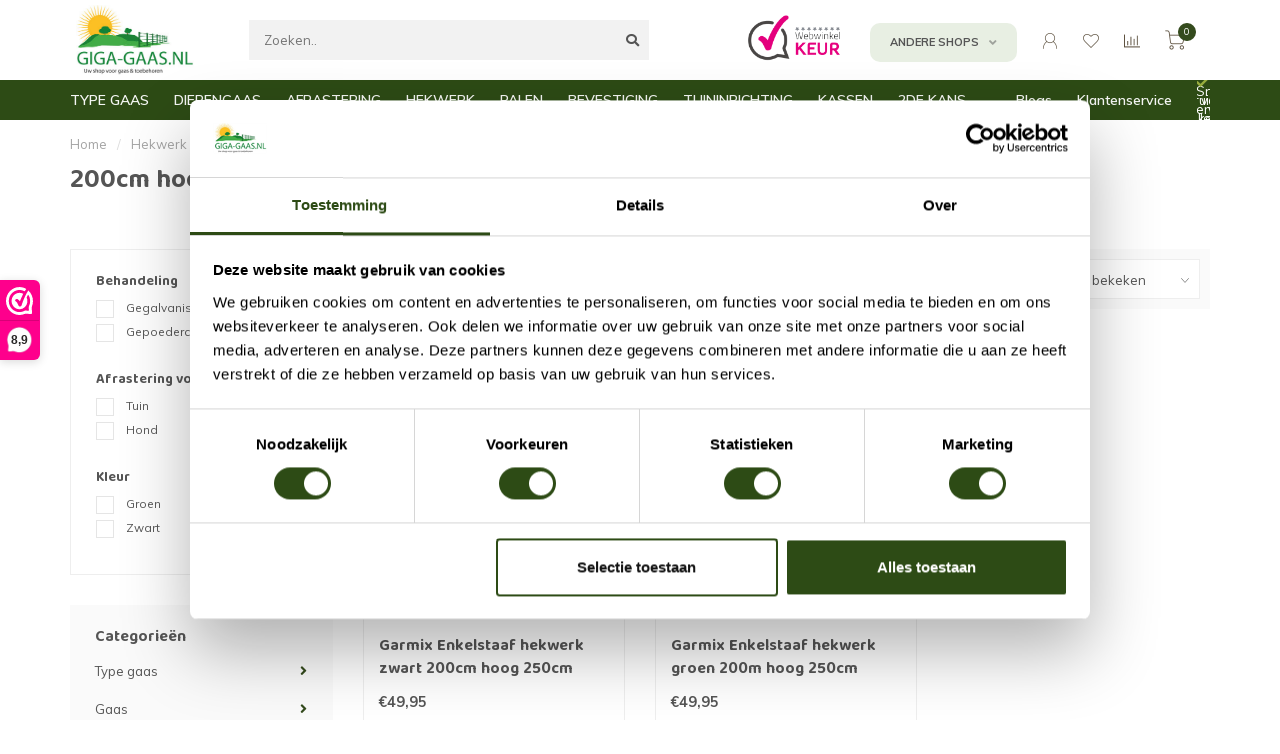

--- FILE ---
content_type: text/html;charset=utf-8
request_url: https://www.giga-gaas.nl/hekwerk/enkelstaafmat-hekwerk/200cm-hoog/
body_size: 27323
content:
<!DOCTYPE html>
<html lang="nl">
  <head>
        
      <!-- Google Tag Manager -->
<script>(function(w,d,s,l,i){w[l]=w[l]||[];w[l].push({'gtm.start':
new Date().getTime(),event:'gtm.js'});var f=d.getElementsByTagName(s)[0],
j=d.createElement(s),dl=l!='dataLayer'?'&l='+l:'';j.async=true;j.src=
'https://www.googletagmanager.com/gtm.js?id='+i+dl;f.parentNode.insertBefore(j,f);
})(window,document,'script','dataLayer','GTM-TCL8W26');</script>
<!-- End Google Tag Manager -->
    
    <meta charset="utf-8"/>
<!-- [START] 'blocks/head.rain' -->
<!--

  (c) 2008-2026 Lightspeed Netherlands B.V.
  http://www.lightspeedhq.com
  Generated: 18-01-2026 @ 03:43:56

-->
<link rel="canonical" href="https://www.giga-gaas.nl/hekwerk/enkelstaafmat-hekwerk/200cm-hoog/"/>
<link rel="alternate" href="https://www.giga-gaas.nl/index.rss" type="application/rss+xml" title="Nieuwe producten"/>
<meta name="robots" content="noodp,noydir"/>
<meta name="google-site-verification" content="gPQFGF40L8gk47yb2NSiFlSHYmdlFSz6T9BXqJDCCJ4"/>
<meta name="google-site-verification" content="01gG6TXvohNg0MWjS3HKtW9cQmR1qyPQ3w3kSH4e33g"/>
<meta property="og:url" content="https://www.giga-gaas.nl/hekwerk/enkelstaafmat-hekwerk/200cm-hoog/?source=facebook"/>
<meta property="og:site_name" content="giga-gaas.nl"/>
<meta property="og:title" content="200cm hoog"/>
<meta property="og:description" content="Giga Gaas heeft een groot assortiment!  Van kippengaas tot tuingaas. ✓ Snelle levering ✓ Grote voorraad ✓ Dé goedkoopste!"/>
<script src="https://www.powr.io/powr.js?external-type=lightspeed"></script>
<!--[if lt IE 9]>
<script src="https://cdn.webshopapp.com/assets/html5shiv.js?2025-02-20"></script>
<![endif]-->
<!-- [END] 'blocks/head.rain' -->
        	  	              	    	         
      
    
    
    
    
    
    

    
    


    <title>200cm hoog | Giga Gaas</title>
    
    <meta name="description" content="Giga Gaas heeft een groot assortiment!  Van kippengaas tot tuingaas. ✓ Snelle levering ✓ Grote voorraad ✓ Dé goedkoopste!" />
    <meta name="keywords" content="200cm, hoog" />
    
    <meta http-equiv="X-UA-Compatible" content="IE=edge">
    <meta name="viewport" content="width=device-width, initial-scale=1.0, maximum-scale=1.0, user-scalable=0">
    <meta name="apple-mobile-web-app-capable" content="yes">
    <meta name="apple-mobile-web-app-status-bar-style" content="black">
    <meta name="facebook-domain-verification" content="q3tbi8a7gpi8j2xzta1nlwckyenepr" />
    <link rel="preconnect" href="https://ajax.googleapis.com">
		<link rel="preconnect" href="https://cdn.webshopapp.com/">
		<link rel="preconnect" href="https://cdn.webshopapp.com/">	
		<link rel="preconnect" href="https://fonts.googleapis.com">
		<link rel="preconnect" href="https://fonts.gstatic.com" crossorigin>
    <link rel="dns-prefetch" href="https://ajax.googleapis.com">
		<link rel="dns-prefetch" href="https://cdn.webshopapp.com/">
		<link rel="dns-prefetch" href="https://cdn.webshopapp.com/">	
		<link rel="dns-prefetch" href="https://fonts.googleapis.com">
		<link rel="dns-prefetch" href="https://fonts.gstatic.com" crossorigin>

    <link rel="shortcut icon" href="https://cdn.webshopapp.com/shops/282988/themes/174313/v/275950/assets/favicon.ico?20201015161921" type="image/x-icon" />
    
    <script src="//ajax.googleapis.com/ajax/libs/jquery/1.12.4/jquery.min.js"></script>
    <script>window.jQuery || document.write('<script src="https://cdn.webshopapp.com/shops/282988/themes/174313/assets/jquery-1-12-4-min.js?20260112132442">\x3C/script>')</script>
    
    <script>!navigator.userAgent.match('MSIE 10.0;') || document.write('<script src="https://cdn.webshopapp.com/shops/282988/themes/174313/assets/proto-polyfill.js?20260112132442">\x3C/script>')</script>
    <script>if(navigator.userAgent.indexOf("MSIE ") > -1 || navigator.userAgent.indexOf("Trident/") > -1) { document.write('<script src="https://cdn.webshopapp.com/shops/282988/themes/174313/assets/intersection-observer-polyfill.js?20260112132442">\x3C/script>') }</script>
    
    <link href="//fonts.googleapis.com/css?family=Muli:400,300,600,700|Baloo%20Tamma%202:300,400,600,700" rel="preload" as="style">
    <link href="//fonts.googleapis.com/css?family=Muli:400,300,600,700|Baloo%20Tamma%202:300,400,600,700" rel="stylesheet">
    
    <link rel="preload" href="https://cdn.webshopapp.com/shops/282988/themes/174313/assets/fontawesome-5-min.css?20260112132442" as="style">
    <link rel="stylesheet" href="https://cdn.webshopapp.com/shops/282988/themes/174313/assets/fontawesome-5-min.css?20260112132442">
    
    <link rel="preload" href="https://cdn.webshopapp.com/shops/282988/themes/174313/assets/bootstrap-min.css?20260112132442" as="style">
    <link rel="stylesheet" href="https://cdn.webshopapp.com/shops/282988/themes/174313/assets/bootstrap-min.css?20260112132442">
    
    <link rel="preload" as="script" href="https://cdn.webshopapp.com/assets/gui.js?2025-02-20">
    <script src="https://cdn.webshopapp.com/assets/gui.js?2025-02-20"></script>
    
    <link rel="preload" as="script" href="https://cdn.webshopapp.com/assets/gui-responsive-2-0.js?2025-02-20">
    <script src="https://cdn.webshopapp.com/assets/gui-responsive-2-0.js?2025-02-20"></script>
    
        
        <link rel="preload" href="https://cdn.webshopapp.com/shops/282988/themes/174313/assets/style.css?20260112132442" as="style">
    <link rel="stylesheet" href="https://cdn.webshopapp.com/shops/282988/themes/174313/assets/style.css?20260112132442" />
        
    <!-- User defined styles -->
    <link rel="preload" href="https://cdn.webshopapp.com/shops/282988/themes/174313/assets/settings.css?20260112132442" as="style">
    <link rel="preload" href="https://cdn.webshopapp.com/shops/282988/themes/174313/assets/custom.css?20260112132442" as="style">
    <link rel="stylesheet" href="https://cdn.webshopapp.com/shops/282988/themes/174313/assets/settings.css?20260112132442" />
    <link rel="stylesheet" href="https://cdn.webshopapp.com/shops/282988/themes/174313/assets/custom.css?20260112132442" />
    
    <script>
   var productStorage = {};
   var theme = {};

  </script>    
    <link type="preload" src="https://cdn.webshopapp.com/shops/282988/themes/174313/assets/countdown-min.js?20260112132442" as="script">
    <link type="preload" src="https://cdn.webshopapp.com/shops/282988/themes/174313/assets/swiper-4-min.js?20260112132442" as="script">
    <link type="preload" src="https://cdn.webshopapp.com/shops/282988/themes/174313/assets/global.js?20260112132442" as="script">
       <link type="preload" src="https://cdn.webshopapp.com/shops/282988/themes/174313/assets/menu-new.js?20260112132442" as="script">
 
            
        <!-- Hotjar Tracking Code for https://www.giga-gaas.nl/ -->
<script>
    (function(h,o,t,j,a,r){
        h.hj=h.hj||function(){(h.hj.q=h.hj.q||[]).push(arguments)};
        h._hjSettings={hjid:2440669,hjsv:6};
        a=o.getElementsByTagName('head')[0];
        r=o.createElement('script');r.async=1;
        r.src=t+h._hjSettings.hjid+j+h._hjSettings.hjsv;
        a.appendChild(r);
    })(window,document,'https://static.hotjar.com/c/hotjar-','.js?sv=');
</script>
  </head>
  <body class="layout-custom">
    <!-- Google Tag Manager (noscript) -->
<noscript><iframe src="https://www.googletagmanager.com/ns.html?id=GTM-TCL8W26"
height="0" width="0" style="display:none;visibility:hidden"></iframe></noscript>
<!-- End Google Tag Manager (noscript) -->
    <div class="body-content"><div class="overlay"><i class="fa fa-times"></i></div><header><div id="header-holder"><div class="container"><div id="header-content"><div class="header-left"><div class="categories-button small scroll scroll-nav hidden-sm hidden-xs hidden-xxs"><div class="nav-icon"><div class="bar1"></div><div class="bar3"></div><span>Menu</span></div></div><div id="mobilenav" class="categories-button small mobile visible-sm visible-xs visible-xxs"><div class="nav-icon"><div class="bar1"></div><div class="bar3"></div></div><span>Menu</span></div><span id="mobilesearch" class="visible-xxs visible-xs visible-sm"><a href="https://www.giga-gaas.nl/"><i class="fa fa-search" aria-hidden="true"></i></a></span><a href="https://www.giga-gaas.nl/" class="logo hidden-sm hidden-xs hidden-xxs"><img class="logo" src="https://cdn.webshopapp.com/shops/282988/themes/174313/assets/logo.png?20260108083617" alt="Kippengaas kopen - Direct leverbaar"></a></div><div class="header-center"><div class="search hidden-sm hidden-xs hidden-xxs"><form action="https://www.giga-gaas.nl/search/" class="searchform" method="get"><div class="search-holder"><input type="text" class="searchbox" name="q" placeholder="Zoeken.." autocomplete="off"><i class="fa fa-search" aria-hidden="true"></i><i class="fa fa-times clearsearch" aria-hidden="true"></i></div></form><div class="searchcontent hidden-xs hidden-xxs"><div class="searchresults"></div><div class="more"><a href="#" class="search-viewall">Bekijk alle resultaten <span>(0)</span></a></div><div class="noresults">Geen producten gevonden</div></div></div><a href="https://www.giga-gaas.nl/"><img class="logo hidden-lg hidden-md" src="https://cdn.webshopapp.com/shops/282988/themes/174313/assets/logo.png?20260108083617" alt="Kippengaas kopen - Direct leverbaar"></a></div><div class="header-hallmark hidden-xs hidden-xxs hidden-sm"><a href="https://www.webwinkelkeur.nl/webshop/Giga-gaas-nl_1207040" target="_blank"><img src="https://cdn.webshopapp.com/shops/282988/themes/174313/assets/webwinkelkeur-color.png?20260112132442" alt="" class="webwinkelkeur-color"></a></div><div class="header-right text-right"><div class="user-actions hidden-sm hidden-xs hidden-xxs"><div class="shops" data-fancy="fancy-shops-holder" data-fancy-type="flyout">
          Andere shops <i class="fas fa-angle-down"></i></div><a href="https://www.giga-gaas.nl/account/" class="account header-link" data-fancy="fancy-account-holder" data-tooltip title="Mijn account" data-placement="bottom"><!-- <img src="https://cdn.webshopapp.com/shops/282988/themes/174313/assets/icon-user.svg?20260112132442" alt="My account" class="icon"> --><i class="nova-icon nova-icon-user"></i></a><a href="https://www.giga-gaas.nl/account/wishlist/" class="header-link" data-tooltip title="Verlanglijst" data-placement="bottom" data-fancy="fancy-account-holder"><i class="nova-icon nova-icon-heart"></i></a><a href="" class="header-link compare" data-fancy="fancy-compare-holder" data-fancy-type="flyout" data-tooltip title="Vergelijk" data-placement="bottom"><i class="nova-icon nova-icon-chart"></i></a><div class="fancy-box flyout fancy-compare-holder"><div class="fancy-compare"><div class="row"><div class="col-md-12"><h4>Vergelijk producten</h4></div><div class="col-md-12"><p>U heeft nog geen producten toegevoegd.</p></div></div></div></div><div class="fancy-box flyout fancy-shops-holder"><div class="fancy-shops"><div class="shop woodburner"><a href="https://www.woodburner.nl" target="_blank">Woodburner.nl</a></div><div class="shop gigagaas"><a href="https://www.giga-gaas.nl" target="_blank">Giga-Gaas.nl</a></div><div class="shop palletranden"><a href="https://www.palletranden.nl" target="_blank">Palletranden.nl</a></div></div></div></div><a href="https://www.giga-gaas.nl/cart/" class="cart header-link" data-fancy="fancy-cart-holder"><div class="cart-icon"><i class="nova-icon nova-icon-shopping-cart"></i><span id="qty" class="highlight-bg cart-total-qty shopping-cart">0</span></div></a></div></div></div></div><div class="cf"></div><div class="subheader-holder"><div class="container"><div class="subheader"><div class="subheader-links subheader-links-submenu main-menu hidden-sm hidden-xs hidden-xxs"><div class="main-menu-item main-menu-item-1"><a class="menu-item-measure" href="https://www.giga-gaas.nl/type-gaas/"> TYPE GAAS</a><div class="nav-main-contain"><ul class="nav-main-new"><li class="nav-main-item-new"><a href="https://www.giga-gaas.nl/type-gaas/aanbieding/" class="menu-item-measure nav-main-item-name"><img src="https://cdn.webshopapp.com/shops/282988/files/441881981/35x35x1/image.jpg">
                                           Aanbieding
            </a></li><li class="nav-main-item-new"><a href="https://www.giga-gaas.nl/type-gaas/gaas-per-meter/" class="menu-item-measure nav-main-item-name"><img src="https://cdn.webshopapp.com/shops/282988/files/414777568/35x35x1/image.jpg">
                                           Gaas per meter
            </a></li><li class="nav-main-item-new"><a href="https://www.giga-gaas.nl/type-gaas/tuingaas/" class="menu-item-measure nav-main-item-name has-subs"><img src="https://cdn.webshopapp.com/shops/282988/files/425257652/35x35x1/image.jpg">
                                           Tuingaas
            </a><ul class="nav-main-sub fixed-width level-1"><li class="nav-main-item"><a href="https://www.giga-gaas.nl/type-gaas/tuingaas/60cm-hoog/" class="nav-sub-item-name">
              			60cm Hoog
            			</a></li><li class="nav-main-item"><a href="https://www.giga-gaas.nl/type-gaas/tuingaas/80cm-hoog/" class="nav-sub-item-name">
              			80cm Hoog
            			</a></li><li class="nav-main-item"><a href="https://www.giga-gaas.nl/type-gaas/tuingaas/100cm-hoog/" class="nav-sub-item-name">
              			100cm Hoog
            			</a></li><li class="nav-main-item"><a href="https://www.giga-gaas.nl/type-gaas/tuingaas/120cm-hoog/" class="nav-sub-item-name">
              			120cm Hoog
            			</a></li><li class="nav-main-item"><a href="https://www.giga-gaas.nl/type-gaas/tuingaas/150cm-hoog/" class="nav-sub-item-name">
              			150cm Hoog
            			</a></li><li class="nav-main-item"><a href="https://www.giga-gaas.nl/type-gaas/tuingaas/180cm-hoog/" class="nav-sub-item-name">
              			180cm Hoog
            			</a></li><li class="nav-main-item"><a href="https://www.giga-gaas.nl/type-gaas/tuingaas/200cm-hoog/" class="nav-sub-item-name">
              			200cm Hoog
            			</a></li></ul></li><li class="nav-main-item-new"><a href="https://www.giga-gaas.nl/type-gaas/afrasteringsgaas/" class="menu-item-measure nav-main-item-name"><img src="https://cdn.webshopapp.com/shops/282988/files/425257414/35x35x1/image.jpg">
                                           Afrasteringsgaas
            </a></li><li class="nav-main-item-new"><a href="https://www.giga-gaas.nl/type-gaas/harmonicagaas/" class="menu-item-measure nav-main-item-name"><img src="https://cdn.webshopapp.com/shops/282988/files/425263501/35x35x1/image.jpg">
                                           Harmonicagaas
            </a></li><li class="nav-main-item-new"><a href="https://www.giga-gaas.nl/type-gaas/dubbeltjesgaas/" class="menu-item-measure nav-main-item-name"><img src="https://cdn.webshopapp.com/shops/282988/files/425257714/35x35x1/image.jpg">
                                           Dubbeltjesgaas
            </a></li><li class="nav-main-item-new"><a href="https://www.giga-gaas.nl/type-gaas/gaas-op-rol/" class="menu-item-measure nav-main-item-name"><img src="https://cdn.webshopapp.com/shops/282988/files/425257789/35x35x1/image.jpg">
                                           Gaas op rol
            </a></li><li class="nav-main-item-new"><a href="https://www.giga-gaas.nl/type-gaas/fijn-gaas/" class="menu-item-measure nav-main-item-name"><img src="https://cdn.webshopapp.com/shops/282988/files/425257963/35x35x1/image.jpg">
                                           Fijn gaas
            </a></li><li class="nav-main-item-new"><a href="https://www.giga-gaas.nl/type-gaas/zeskanten-gaas/" class="menu-item-measure nav-main-item-name"><img src="https://cdn.webshopapp.com/shops/282988/files/425258059/35x35x1/image.jpg">
                                           Zeskanten gaas
            </a></li><li class="nav-main-item-new"><a href="https://www.giga-gaas.nl/type-gaas/boogjesgaas/" class="menu-item-measure nav-main-item-name"><img src="https://cdn.webshopapp.com/shops/282988/files/425256676/35x35x1/image.jpg">
                                           Boogjesgaas
            </a></li><li class="nav-main-item-new"><a href="https://www.giga-gaas.nl/type-gaas/draadgaas/" class="menu-item-measure nav-main-item-name"><img src="https://cdn.webshopapp.com/shops/282988/files/370080220/35x35x1/image.jpg">
                                           Draadgaas
            </a></li><li class="nav-main-item-new"><a href="https://www.giga-gaas.nl/type-gaas/horrengaas/" class="menu-item-measure nav-main-item-name"><img src="https://cdn.webshopapp.com/shops/282988/files/431735631/35x35x1/image.jpg">
                                           Horrengaas
            </a></li><li class="nav-main-item-new"><a href="https://www.giga-gaas.nl/type-gaas/carnavalsgaas/" class="menu-item-measure nav-main-item-name"><img src="https://cdn.webshopapp.com/shops/282988/files/470948738/35x35x1/image.jpg">
                                           Carnavalsgaas
            </a></li></ul></div></div><div class="main-menu-item main-menu-item-2"><a class="menu-item-measure" href="https://www.giga-gaas.nl/gaas/"> DIERENGAAS</a><div class="nav-main-contain"><ul class="nav-main-new"><li class="nav-main-item-new"><a href="https://www.giga-gaas.nl/gaas/alle-gaas/" class="menu-item-measure nav-main-item-name"><img src="https://cdn.webshopapp.com/shops/282988/files/440392657/35x35x1/image.jpg">
                                           Alle gaas
            </a></li><li class="nav-main-item-new"><a href="https://www.giga-gaas.nl/gaas/kippengaas/" class="menu-item-measure nav-main-item-name has-subs"><img src="https://cdn.webshopapp.com/shops/282988/files/425258148/35x35x1/image.jpg">
                                           Kippengaas
            </a><ul class="nav-main-sub fixed-width level-1"><li class="nav-main-item"><a href="https://www.giga-gaas.nl/gaas/kippengaas/50cm-hoog/" class="nav-sub-item-name">
              			50cm Hoog
            			</a></li><li class="nav-main-item"><a href="https://www.giga-gaas.nl/gaas/kippengaas/75cm-hoog/" class="nav-sub-item-name">
              			75cm Hoog
            			</a></li><li class="nav-main-item"><a href="https://www.giga-gaas.nl/gaas/kippengaas/100cm-hoog/" class="nav-sub-item-name">
              			100cm Hoog
            			</a></li><li class="nav-main-item"><a href="https://www.giga-gaas.nl/gaas/kippengaas/120cm-hoog/" class="nav-sub-item-name">
              			120cm Hoog
            			</a></li><li class="nav-main-item"><a href="https://www.giga-gaas.nl/gaas/kippengaas/150cm-hoog/" class="nav-sub-item-name">
              			150cm Hoog
            			</a></li><li class="nav-main-item"><a href="https://www.giga-gaas.nl/gaas/kippengaas/200cm-hoog/" class="nav-sub-item-name">
              			200cm Hoog
            			</a></li></ul></li><li class="nav-main-item-new"><a href="https://www.giga-gaas.nl/gaas/volieregaas/" class="menu-item-measure nav-main-item-name has-subs"><img src="https://cdn.webshopapp.com/shops/282988/files/425263025/35x35x1/image.jpg">
                                           Volièregaas
            </a><ul class="nav-main-sub fixed-width level-1"><li class="nav-main-item"><a href="https://www.giga-gaas.nl/gaas/volieregaas/verzinkt/" class="nav-sub-item-name has-subs">
              			Verzinkt
            			</a><ul class="nav-main-sub fixed-width level-2"><li class="nav-main-item category-title"><h5>Verzinkt</h5></li><li class="nav-main-item"><a href="https://www.giga-gaas.nl/gaas/volieregaas/verzinkt/9x9mm/" class="nav-sub-item-name">9x9mm</a></li><li class="nav-main-item"><a href="https://www.giga-gaas.nl/gaas/volieregaas/verzinkt/12x12mm/" class="nav-sub-item-name">12x12mm</a></li><li class="nav-main-item"><a href="https://www.giga-gaas.nl/gaas/volieregaas/verzinkt/12x25mm/" class="nav-sub-item-name">12x25mm</a></li><li class="nav-main-item"><a href="https://www.giga-gaas.nl/gaas/volieregaas/verzinkt/16x16mm/" class="nav-sub-item-name">16x16mm</a></li><li class="nav-main-item"><a href="https://www.giga-gaas.nl/gaas/volieregaas/verzinkt/19x19mm/" class="nav-sub-item-name">19x19mm</a></li><li class="nav-main-item"><a href="https://www.giga-gaas.nl/gaas/volieregaas/verzinkt/25x50mm/" class="nav-sub-item-name">25x50mm</a></li><li class="nav-main-item"><a href="https://www.giga-gaas.nl/gaas/volieregaas/verzinkt/25x25mm/" class="nav-sub-item-name">25x25mm</a></li></ul></li><li class="nav-main-item"><a href="https://www.giga-gaas.nl/gaas/volieregaas/zwart/" class="nav-sub-item-name has-subs">
              			Zwart
            			</a><ul class="nav-main-sub fixed-width level-2"><li class="nav-main-item category-title"><h5>Zwart</h5></li><li class="nav-main-item"><a href="https://www.giga-gaas.nl/gaas/volieregaas/zwart/12x12mm/" class="nav-sub-item-name">12x12mm</a></li><li class="nav-main-item"><a href="https://www.giga-gaas.nl/gaas/volieregaas/zwart/12x25mm/" class="nav-sub-item-name">12x25mm</a></li><li class="nav-main-item"><a href="https://www.giga-gaas.nl/gaas/volieregaas/zwart/19x19mm/" class="nav-sub-item-name">19x19mm</a></li><li class="nav-main-item"><a href="https://www.giga-gaas.nl/gaas/volieregaas/zwart/25x25mm/" class="nav-sub-item-name">25x25mm</a></li></ul></li><li class="nav-main-item"><a href="https://www.giga-gaas.nl/gaas/volieregaas/groen/" class="nav-sub-item-name has-subs">
              			Groen
            			</a><ul class="nav-main-sub fixed-width level-2"><li class="nav-main-item category-title"><h5>Groen</h5></li><li class="nav-main-item"><a href="https://www.giga-gaas.nl/gaas/volieregaas/groen/12x12mm/" class="nav-sub-item-name">12x12mm</a></li><li class="nav-main-item"><a href="https://www.giga-gaas.nl/gaas/volieregaas/groen/19x19mm/" class="nav-sub-item-name">19x19mm</a></li><li class="nav-main-item"><a href="https://www.giga-gaas.nl/gaas/volieregaas/groen/25x25mm/" class="nav-sub-item-name">25x25mm</a></li></ul></li><li class="nav-main-item"><a href="https://www.giga-gaas.nl/gaas/volieregaas/rvs-gaas/" class="nav-sub-item-name has-subs">
              			RVS gaas
            			</a><ul class="nav-main-sub fixed-width level-2"><li class="nav-main-item category-title"><h5>RVS gaas</h5></li><li class="nav-main-item"><a href="https://www.giga-gaas.nl/gaas/volieregaas/rvs-gaas/rvs-6x6mm/" class="nav-sub-item-name">RVS 6x6mm</a></li><li class="nav-main-item"><a href="https://www.giga-gaas.nl/gaas/volieregaas/rvs-gaas/rvs-9x9mm/" class="nav-sub-item-name">RVS 9x9mm</a></li><li class="nav-main-item"><a href="https://www.giga-gaas.nl/gaas/volieregaas/rvs-gaas/rvs-12x12mm/" class="nav-sub-item-name">RVS 12x12mm</a></li><li class="nav-main-item"><a href="https://www.giga-gaas.nl/gaas/volieregaas/rvs-gaas/rvs-19x19mm/" class="nav-sub-item-name">RVS 19x19mm</a></li><li class="nav-main-item"><a href="https://www.giga-gaas.nl/gaas/volieregaas/rvs-gaas/rvs-25x25mm/" class="nav-sub-item-name">RVS 25x25mm</a></li></ul></li><li class="nav-main-item"><a href="https://www.giga-gaas.nl/gaas/volieregaas/rvs-zwart/" class="nav-sub-item-name has-subs">
              			RVS Zwart
            			</a><ul class="nav-main-sub fixed-width level-2"><li class="nav-main-item category-title"><h5>RVS Zwart</h5></li><li class="nav-main-item"><a href="https://www.giga-gaas.nl/gaas/volieregaas/rvs-zwart/rvs-zwart-6x6mm/" class="nav-sub-item-name">RVS Zwart 6x6mm</a></li><li class="nav-main-item"><a href="https://www.giga-gaas.nl/gaas/volieregaas/rvs-zwart/rvs-zwart-9x9mm/" class="nav-sub-item-name">RVS Zwart 9x9mm</a></li><li class="nav-main-item"><a href="https://www.giga-gaas.nl/gaas/volieregaas/rvs-zwart/rvs-zwart-12x12mm/" class="nav-sub-item-name">RVS Zwart 12x12mm</a></li><li class="nav-main-item"><a href="https://www.giga-gaas.nl/gaas/volieregaas/rvs-zwart/rvs-zwart-19x19mm/" class="nav-sub-item-name">RVS Zwart 19x19mm</a></li><li class="nav-main-item"><a href="https://www.giga-gaas.nl/gaas/volieregaas/rvs-zwart/rvs-zwart-25x25mm/" class="nav-sub-item-name">RVS Zwart 25x25mm</a></li><li class="nav-main-item"><a href="https://www.giga-gaas.nl/gaas/volieregaas/rvs-zwart/rvs-zwart-25x50mm/" class="nav-sub-item-name">RVS Zwart 25x50mm</a></li></ul></li></ul></li><li class="nav-main-item-new"><a href="https://www.giga-gaas.nl/gaas/schapengaas/" class="menu-item-measure nav-main-item-name has-subs"><img src="https://cdn.webshopapp.com/shops/282988/files/425244582/35x35x1/image.jpg">
                                           Schapengaas
            </a><ul class="nav-main-sub fixed-width level-1"><li class="nav-main-item"><a href="https://www.giga-gaas.nl/gaas/schapengaas/60cm-hoog/" class="nav-sub-item-name">
              			60cm Hoog
            			</a></li><li class="nav-main-item"><a href="https://www.giga-gaas.nl/gaas/schapengaas/80cm-hoog/" class="nav-sub-item-name">
              			80cm Hoog
            			</a></li><li class="nav-main-item"><a href="https://www.giga-gaas.nl/gaas/schapengaas/100cm-hoog/" class="nav-sub-item-name">
              			100cm Hoog
            			</a></li><li class="nav-main-item"><a href="https://www.giga-gaas.nl/gaas/schapengaas/120cm-hoog/" class="nav-sub-item-name">
              			120cm Hoog
            			</a></li><li class="nav-main-item"><a href="https://www.giga-gaas.nl/gaas/schapengaas/140cm-hoog/" class="nav-sub-item-name">
              			140cm Hoog
            			</a></li><li class="nav-main-item"><a href="https://www.giga-gaas.nl/gaas/schapengaas/150cm-hoog/" class="nav-sub-item-name">
              			150cm Hoog
            			</a></li><li class="nav-main-item"><a href="https://www.giga-gaas.nl/gaas/schapengaas/180cm-hoog/" class="nav-sub-item-name">
              			180cm Hoog
            			</a></li><li class="nav-main-item"><a href="https://www.giga-gaas.nl/gaas/schapengaas/190cm-hoog/" class="nav-sub-item-name">
              			190cm Hoog
            			</a></li><li class="nav-main-item"><a href="https://www.giga-gaas.nl/gaas/schapengaas/200cm-hoog/" class="nav-sub-item-name">
              			200cm Hoog
            			</a></li></ul></li><li class="nav-main-item-new"><a href="https://www.giga-gaas.nl/gaas/kuikengaas/" class="menu-item-measure nav-main-item-name"><img src="https://cdn.webshopapp.com/shops/282988/files/425246590/35x35x1/image.jpg">
                                           Kuikengaas
            </a></li><li class="nav-main-item-new"><a href="https://www.giga-gaas.nl/gaas/martergaas/" class="menu-item-measure nav-main-item-name"><img src="https://cdn.webshopapp.com/shops/282988/files/425263018/35x35x1/image.jpg">
                                           Martergaas
            </a></li><li class="nav-main-item-new"><a href="https://www.giga-gaas.nl/gaas/muizengaas/" class="menu-item-measure nav-main-item-name"><img src="https://cdn.webshopapp.com/shops/282988/files/425263032/35x35x1/image.jpg">
                                           Muizengaas
            </a></li><li class="nav-main-item-new"><a href="https://www.giga-gaas.nl/gaas/nertsengaas/" class="menu-item-measure nav-main-item-name"><img src="https://cdn.webshopapp.com/shops/282988/files/425263352/35x35x1/image.jpg">
                                           Nertsengaas
            </a></li><li class="nav-main-item-new"><a href="https://www.giga-gaas.nl/gaas/paardengaas/" class="menu-item-measure nav-main-item-name"><img src="https://cdn.webshopapp.com/shops/282988/files/425246676/35x35x1/image.jpg">
                                           Paardengaas
            </a></li><li class="nav-main-item-new"><a href="https://www.giga-gaas.nl/gaas/rattengaas/" class="menu-item-measure nav-main-item-name"><img src="https://cdn.webshopapp.com/shops/282988/files/425258222/35x35x1/image.jpg">
                                           Rattengaas
            </a></li><li class="nav-main-item-new"><a href="https://www.giga-gaas.nl/gaas/insectengaas/" class="menu-item-measure nav-main-item-name"><img src="https://cdn.webshopapp.com/shops/282988/files/431737664/35x35x1/image.jpg">
                                           Insectengaas
            </a></li><li class="nav-main-item-new"><a href="https://www.giga-gaas.nl/gaas/dassengaas/" class="menu-item-measure nav-main-item-name"><img src="https://cdn.webshopapp.com/shops/282988/files/425263427/35x35x1/image.jpg">
                                           Dassengaas
            </a></li><li class="nav-main-item-new"><a href="https://www.giga-gaas.nl/gaas/mollengaas/" class="menu-item-measure nav-main-item-name"><img src="https://cdn.webshopapp.com/shops/282988/files/425263002/35x35x1/image.jpg">
                                           Mollengaas
            </a></li></ul></div></div><div class="main-menu-item main-menu-item-3"><a class="menu-item-measure" href="https://www.giga-gaas.nl/afrastering/"> AFRASTERING</a><div class="nav-main-contain"><ul class="nav-main-new"><li class="nav-main-item-new"><a href="https://www.giga-gaas.nl/afrastering/afrastering-tuin/" class="menu-item-measure nav-main-item-name"><img src="https://cdn.webshopapp.com/shops/282988/files/425254708/35x35x1/image.jpg">
                                           Afrastering tuin
            </a></li><li class="nav-main-item-new"><a href="https://www.giga-gaas.nl/afrastering/afrastering-vijver/" class="menu-item-measure nav-main-item-name"><img src="https://cdn.webshopapp.com/shops/282988/files/425252871/35x35x1/image.jpg">
                                           Afrastering vijver
            </a></li><li class="nav-main-item-new"><a href="https://www.giga-gaas.nl/afrastering/afrastering-konijn/" class="menu-item-measure nav-main-item-name"><img src="https://cdn.webshopapp.com/shops/282988/files/425253024/35x35x1/image.jpg">
                                           Afrastering konijn
            </a></li><li class="nav-main-item-new"><a href="https://www.giga-gaas.nl/afrastering/afrastering-kat/" class="menu-item-measure nav-main-item-name"><img src="https://cdn.webshopapp.com/shops/282988/files/425253139/35x35x1/image.jpg">
                                           Afrastering kat
            </a></li><li class="nav-main-item-new"><a href="https://www.giga-gaas.nl/afrastering/afrastering-hond/" class="menu-item-measure nav-main-item-name"><img src="https://cdn.webshopapp.com/shops/282988/files/425253080/35x35x1/image.jpg">
                                           Afrastering hond
            </a></li><li class="nav-main-item-new"><a href="https://www.giga-gaas.nl/afrastering/afrastering-kippen/" class="menu-item-measure nav-main-item-name"><img src="https://cdn.webshopapp.com/shops/282988/files/425253201/35x35x1/image.jpg">
                                           Afrastering kippen
            </a></li><li class="nav-main-item-new"><a href="https://www.giga-gaas.nl/afrastering/afrastering-schapen/" class="menu-item-measure nav-main-item-name"><img src="https://cdn.webshopapp.com/shops/282988/files/425244632/35x35x1/image.jpg">
                                           Afrastering schapen
            </a></li><li class="nav-main-item-new"><a href="https://www.giga-gaas.nl/afrastering/afrastering-paarden/" class="menu-item-measure nav-main-item-name"><img src="https://cdn.webshopapp.com/shops/282988/files/425253218/35x35x1/image.jpg">
                                           Afrastering paarden
            </a></li><li class="nav-main-item-new"><a href="https://www.giga-gaas.nl/afrastering/afrastering-wolven/" class="menu-item-measure nav-main-item-name"><img src="https://cdn.webshopapp.com/shops/282988/files/441040867/35x35x1/image.jpg">
                                           Afrastering wolven
            </a></li><li class="nav-main-item-new"><a href="https://www.giga-gaas.nl/afrastering/schutting/" class="menu-item-measure nav-main-item-name"><img src="https://cdn.webshopapp.com/shops/282988/files/426204857/35x35x1/image.jpg">
                                           Schutting
            </a></li><li class="nav-main-item-new"><a href="https://www.giga-gaas.nl/afrastering/elektrische-afrastering/" class="menu-item-measure nav-main-item-name has-subs"><img src="https://cdn.webshopapp.com/shops/282988/files/358768895/35x35x1/image.jpg">
                                           Elektrische afrastering
            </a><ul class="nav-main-sub fixed-width level-1"><li class="nav-main-item"><a href="https://www.giga-gaas.nl/afrastering/elektrische-afrastering/schrikdraadapparaten/" class="nav-sub-item-name">
              			Schrikdraadapparaten
            			</a></li><li class="nav-main-item"><a href="https://www.giga-gaas.nl/afrastering/elektrische-afrastering/draad-lint-koord/" class="nav-sub-item-name">
              			Draad/Lint/Koord
            			</a></li><li class="nav-main-item"><a href="https://www.giga-gaas.nl/afrastering/elektrische-afrastering/verbindingen/" class="nav-sub-item-name">
              			Verbindingen
            			</a></li><li class="nav-main-item"><a href="https://www.giga-gaas.nl/afrastering/elektrische-afrastering/isolatoren/" class="nav-sub-item-name">
              			Isolatoren
            			</a></li><li class="nav-main-item"><a href="https://www.giga-gaas.nl/afrastering/elektrische-afrastering/doorgangen/" class="nav-sub-item-name">
              			Doorgangen
            			</a></li><li class="nav-main-item"><a href="https://www.giga-gaas.nl/afrastering/elektrische-afrastering/toebehoren-elektrische-afrastering/" class="nav-sub-item-name">
              			Toebehoren elektrische afrastering
            			</a></li></ul></li><li class="nav-main-item-new"><a href="https://www.giga-gaas.nl/afrastering/prikkeldraad/" class="menu-item-measure nav-main-item-name"><img src="https://cdn.webshopapp.com/shops/282988/files/364771193/35x35x1/image.jpg">
                                           Prikkeldraad
            </a></li><li class="nav-main-item-new"><a href="https://www.giga-gaas.nl/afrastering/beschermnetten-moestuin/" class="menu-item-measure nav-main-item-name has-subs"><img src="https://cdn.webshopapp.com/shops/282988/files/367081234/35x35x1/image.jpg">
                                           Beschermnetten (moes)tuin
            </a><ul class="nav-main-sub fixed-width level-1"><li class="nav-main-item"><a href="https://www.giga-gaas.nl/afrastering/beschermnetten-moestuin/tunnelset/" class="nav-sub-item-name">
              			Tunnelset
            			</a></li><li class="nav-main-item"><a href="https://www.giga-gaas.nl/afrastering/beschermnetten-moestuin/beschermnetten/" class="nav-sub-item-name">
              			Beschermnetten
            			</a></li></ul></li><li class="nav-main-item-new"><a href="https://www.giga-gaas.nl/afrastering/afrastering-dakgoot/" class="menu-item-measure nav-main-item-name"><img src="https://cdn.webshopapp.com/shops/282988/files/442141093/35x35x1/image.jpg">
                                           Afrastering dakgoot
            </a></li></ul></div></div><div class="main-menu-item main-menu-item-4"><a class="menu-item-measure" href="https://www.giga-gaas.nl/hekwerk/"> HEKWERK</a><div class="nav-main-contain"><ul class="nav-main-new"><li class="nav-main-item-new"><a href="https://www.giga-gaas.nl/hekwerk/enkelstaafmat-hekwerk/" class="menu-item-measure nav-main-item-name has-subs"><img src="https://cdn.webshopapp.com/shops/282988/files/340626878/35x35x1/image.jpg">
                                           Enkelstaafmat Hekwerk
            </a><ul class="nav-main-sub fixed-width level-1"><li class="nav-main-item"><a href="https://www.giga-gaas.nl/hekwerk/enkelstaafmat-hekwerk/60cm-hoog/" class="nav-sub-item-name">
              			60cm hoog
            			</a></li><li class="nav-main-item"><a href="https://www.giga-gaas.nl/hekwerk/enkelstaafmat-hekwerk/80cm-hoog/" class="nav-sub-item-name">
              			80cm hoog
            			</a></li><li class="nav-main-item"><a href="https://www.giga-gaas.nl/hekwerk/enkelstaafmat-hekwerk/100cm-hoog/" class="nav-sub-item-name">
              			100cm hoog
            			</a></li><li class="nav-main-item"><a href="https://www.giga-gaas.nl/hekwerk/enkelstaafmat-hekwerk/120cm-hoog/" class="nav-sub-item-name">
              			120cm hoog
            			</a></li><li class="nav-main-item"><a href="https://www.giga-gaas.nl/hekwerk/enkelstaafmat-hekwerk/150cm-hoog/" class="nav-sub-item-name">
              			150cm hoog
            			</a></li><li class="nav-main-item"><a href="https://www.giga-gaas.nl/hekwerk/enkelstaafmat-hekwerk/170cm-hoog/" class="nav-sub-item-name">
              			170cm hoog
            			</a></li><li class="nav-main-item"><a href="https://www.giga-gaas.nl/hekwerk/enkelstaafmat-hekwerk/200cm-hoog/" class="nav-sub-item-name">
              			200cm hoog
            			</a></li><li class="nav-main-item"><a href="https://www.giga-gaas.nl/hekwerk/enkelstaafmat-hekwerk/220cm-hoog/" class="nav-sub-item-name">
              			220cm hoog
            			</a></li><li class="nav-main-item"><a href="https://www.giga-gaas.nl/hekwerk/enkelstaafmat-hekwerk/250cm-hoog/" class="nav-sub-item-name">
              			250cm hoog
            			</a></li><li class="nav-main-item"><a href="https://www.giga-gaas.nl/hekwerk/enkelstaafmat-hekwerk/toebehoren/" class="nav-sub-item-name">
              			Toebehoren
            			</a></li></ul></li><li class="nav-main-item-new"><a href="https://www.giga-gaas.nl/hekwerk/schanskorven/" class="menu-item-measure nav-main-item-name"><img src="https://cdn.webshopapp.com/shops/282988/files/480967553/35x35x1/image.jpg">
                                           Schanskorven
            </a></li><li class="nav-main-item-new"><a href="https://www.giga-gaas.nl/hekwerk/gaaspanelen/" class="menu-item-measure nav-main-item-name"><img src="https://cdn.webshopapp.com/shops/282988/files/427685924/35x35x1/image.jpg">
                                           Gaaspanelen
            </a></li><li class="nav-main-item-new"><a href="https://www.giga-gaas.nl/hekwerk/schutting/" class="menu-item-measure nav-main-item-name"><img src="https://cdn.webshopapp.com/shops/282988/files/427686497/35x35x1/image.jpg">
                                           Schutting
            </a></li><li class="nav-main-item-new"><a href="https://www.giga-gaas.nl/hekwerk/poorten/" class="menu-item-measure nav-main-item-name"><img src="https://cdn.webshopapp.com/shops/282988/files/431425429/35x35x1/image.jpg">
                                           Poorten
            </a></li><li class="nav-main-item-new"><a href="https://www.giga-gaas.nl/hekwerk/schapenhek-engels-hekwerk/" class="menu-item-measure nav-main-item-name"><img src="https://cdn.webshopapp.com/shops/282988/files/427971514/35x35x1/image.jpg">
                                           Schapenhek / Engels hekwerk
            </a></li><li class="nav-main-item-new"><a href="https://www.giga-gaas.nl/hekwerk/gereedschap-bevestiging/" class="menu-item-measure nav-main-item-name"><img src="https://cdn.webshopapp.com/shops/282988/files/427686759/35x35x1/image.jpg">
                                           Gereedschap - Bevestiging 
            </a></li></ul></div></div><div class="main-menu-item main-menu-item-5"><a class="menu-item-measure" href="https://www.giga-gaas.nl/palen/"> PALEN</a><div class="nav-main-contain"><ul class="nav-main-new"><li class="nav-main-item-new"><a href="https://www.giga-gaas.nl/palen/tuinpalen/" class="menu-item-measure nav-main-item-name"><img src="https://cdn.webshopapp.com/shops/282988/files/370079122/35x35x1/image.jpg">
                                           Tuinpalen
            </a></li><li class="nav-main-item-new"><a href="https://www.giga-gaas.nl/palen/robinia-ronde-palen/" class="menu-item-measure nav-main-item-name has-subs"><img src="https://cdn.webshopapp.com/shops/282988/files/364776536/35x35x1/image.jpg">
                                           Robinia Ronde palen
            </a><ul class="nav-main-sub fixed-width level-1"><li class="nav-main-item"><a href="https://www.giga-gaas.nl/palen/robinia-ronde-palen/100cm/" class="nav-sub-item-name">
              			100cm
            			</a></li><li class="nav-main-item"><a href="https://www.giga-gaas.nl/palen/robinia-ronde-palen/120cm/" class="nav-sub-item-name">
              			120cm
            			</a></li><li class="nav-main-item"><a href="https://www.giga-gaas.nl/palen/robinia-ronde-palen/140cm/" class="nav-sub-item-name">
              			140cm
            			</a></li><li class="nav-main-item"><a href="https://www.giga-gaas.nl/palen/robinia-ronde-palen/160cm/" class="nav-sub-item-name">
              			160cm
            			</a></li><li class="nav-main-item"><a href="https://www.giga-gaas.nl/palen/robinia-ronde-palen/180cm/" class="nav-sub-item-name">
              			180cm
            			</a></li><li class="nav-main-item"><a href="https://www.giga-gaas.nl/palen/robinia-ronde-palen/200cm/" class="nav-sub-item-name">
              			200cm
            			</a></li><li class="nav-main-item"><a href="https://www.giga-gaas.nl/palen/robinia-ronde-palen/250cm/" class="nav-sub-item-name">
              			250cm
            			</a></li><li class="nav-main-item"><a href="https://www.giga-gaas.nl/palen/robinia-ronde-palen/350cm/" class="nav-sub-item-name">
              			350cm
            			</a></li></ul></li><li class="nav-main-item-new"><a href="https://www.giga-gaas.nl/palen/vierkante-palen/" class="menu-item-measure nav-main-item-name has-subs"><img src="https://cdn.webshopapp.com/shops/282988/files/364775562/35x35x1/image.jpg">
                                           Vierkante palen
            </a><ul class="nav-main-sub fixed-width level-1"><li class="nav-main-item"><a href="https://www.giga-gaas.nl/palen/vierkante-palen/100-150cm/" class="nav-sub-item-name">
              			100 - 150cm
            			</a></li><li class="nav-main-item"><a href="https://www.giga-gaas.nl/palen/vierkante-palen/150-200cm/" class="nav-sub-item-name">
              			150 - 200cm
            			</a></li><li class="nav-main-item"><a href="https://www.giga-gaas.nl/palen/vierkante-palen/200-300cm/" class="nav-sub-item-name">
              			200 - 300cm
            			</a></li></ul></li><li class="nav-main-item-new"><a href="https://www.giga-gaas.nl/palen/weidepalen/" class="menu-item-measure nav-main-item-name"><img src="https://cdn.webshopapp.com/shops/282988/files/370079242/35x35x1/image.jpg">
                                           Weidepalen
            </a></li><li class="nav-main-item-new"><a href="https://www.giga-gaas.nl/palen/afrasteringspalen/" class="menu-item-measure nav-main-item-name"><img src="https://cdn.webshopapp.com/shops/282988/files/340627421/35x35x1/image.jpg">
                                           Afrasteringspalen
            </a></li><li class="nav-main-item-new"><a href="https://www.giga-gaas.nl/palen/schrikdraadpalen/" class="menu-item-measure nav-main-item-name"><img src="https://cdn.webshopapp.com/shops/282988/files/370079366/35x35x1/image.jpg">
                                           Schrikdraadpalen
            </a></li><li class="nav-main-item-new"><a href="https://www.giga-gaas.nl/palen/robinia-gekloofd-gezaagd/" class="menu-item-measure nav-main-item-name"><img src="https://cdn.webshopapp.com/shops/282988/files/452580056/35x35x1/image.jpg">
                                           Robinia Gekloofd Gezaagd
            </a></li><li class="nav-main-item-new"><a href="https://www.giga-gaas.nl/palen/houten-palen/" class="menu-item-measure nav-main-item-name has-subs"><img src="https://cdn.webshopapp.com/shops/282988/files/370079163/35x35x1/image.jpg">
                                           Houten palen
            </a><ul class="nav-main-sub fixed-width level-1"><li class="nav-main-item"><a href="https://www.giga-gaas.nl/palen/houten-palen/hardhouten-palen/" class="nav-sub-item-name">
              			Hardhouten palen
            			</a></li><li class="nav-main-item"><a href="https://www.giga-gaas.nl/palen/houten-palen/boompalen/" class="nav-sub-item-name">
              			Boompalen
            			</a></li><li class="nav-main-item"><a href="https://www.giga-gaas.nl/palen/houten-palen/geimpregneerde-palen/" class="nav-sub-item-name">
              			Geïmpregneerde palen
            			</a></li><li class="nav-main-item"><a href="https://www.giga-gaas.nl/palen/houten-palen/grenen-palen/" class="nav-sub-item-name">
              			Grenen palen
            			</a></li><li class="nav-main-item"><a href="https://www.giga-gaas.nl/palen/houten-palen/robinia-palen/" class="nav-sub-item-name">
              			Robinia palen
            			</a></li></ul></li><li class="nav-main-item-new"><a href="https://www.giga-gaas.nl/palen/ijzeren-palen/" class="menu-item-measure nav-main-item-name"><img src="https://cdn.webshopapp.com/shops/282988/files/370079313/35x35x1/image.jpg">
                                           IJzeren palen
            </a></li><li class="nav-main-item-new"><a href="https://www.giga-gaas.nl/palen/grondboren/" class="menu-item-measure nav-main-item-name"><img src="https://cdn.webshopapp.com/shops/282988/files/471179961/35x35x1/image.jpg">
                                           Grondboren
            </a></li></ul></div></div><div class="main-menu-item main-menu-item-6"><a class="menu-item-measure" href="https://www.giga-gaas.nl/bevestiging-en-gereedschap/"> BEVESTIGING</a><div class="nav-main-contain"><ul class="nav-main-new"><li class="nav-main-item-new"><a href="https://www.giga-gaas.nl/bevestiging-en-gereedschap/gaas-haringen/" class="menu-item-measure nav-main-item-name"><img src="https://cdn.webshopapp.com/shops/282988/files/340628059/35x35x1/image.jpg">
                                           Gaas Haringen
            </a></li><li class="nav-main-item-new"><a href="https://www.giga-gaas.nl/bevestiging-en-gereedschap/draadkrammen/" class="menu-item-measure nav-main-item-name has-subs"><img src="https://cdn.webshopapp.com/shops/282988/files/340627750/35x35x1/image.jpg">
                                           Draadkrammen
            </a><ul class="nav-main-sub fixed-width level-1"><li class="nav-main-item"><a href="https://www.giga-gaas.nl/bevestiging-en-gereedschap/draadkrammen/h20xd20mm/" class="nav-sub-item-name">
              			H20xD2.0mm
            			</a></li><li class="nav-main-item"><a href="https://www.giga-gaas.nl/bevestiging-en-gereedschap/draadkrammen/h25xd24mm/" class="nav-sub-item-name">
              			H25xD2.4mm
            			</a></li><li class="nav-main-item"><a href="https://www.giga-gaas.nl/bevestiging-en-gereedschap/draadkrammen/h31xd31mm/" class="nav-sub-item-name">
              			H31xD3,1mm
            			</a></li><li class="nav-main-item"><a href="https://www.giga-gaas.nl/bevestiging-en-gereedschap/draadkrammen/h38xd38mm/" class="nav-sub-item-name">
              			H38xD3,8mm
            			</a></li></ul></li><li class="nav-main-item-new"><a href="https://www.giga-gaas.nl/bevestiging-en-gereedschap/hekwerk-gereedschap/" class="menu-item-measure nav-main-item-name"><img src="https://cdn.webshopapp.com/shops/282988/files/340628111/35x35x1/image.jpg">
                                           Hekwerk gereedschap
            </a></li><li class="nav-main-item-new"><a href="https://www.giga-gaas.nl/bevestiging-en-gereedschap/binddraad/" class="menu-item-measure nav-main-item-name"><img src="https://cdn.webshopapp.com/shops/282988/files/364775965/35x35x1/image.jpg">
                                           Binddraad
            </a></li><li class="nav-main-item-new"><a href="https://www.giga-gaas.nl/bevestiging-en-gereedschap/draadspanners/" class="menu-item-measure nav-main-item-name"><img src="https://cdn.webshopapp.com/shops/282988/files/364776951/35x35x1/image.jpg">
                                           Draadspanners
            </a></li><li class="nav-main-item-new"><a href="https://www.giga-gaas.nl/bevestiging-en-gereedschap/spandraad/" class="menu-item-measure nav-main-item-name has-subs"><img src="https://cdn.webshopapp.com/shops/282988/files/364770775/35x35x1/image.jpg">
                                           Spandraad
            </a><ul class="nav-main-sub fixed-width level-1"><li class="nav-main-item"><a href="https://www.giga-gaas.nl/bevestiging-en-gereedschap/spandraad/haag/" class="nav-sub-item-name">
              			Haag
            			</a></li><li class="nav-main-item"><a href="https://www.giga-gaas.nl/bevestiging-en-gereedschap/spandraad/verzinkt/" class="nav-sub-item-name">
              			Verzinkt
            			</a></li><li class="nav-main-item"><a href="https://www.giga-gaas.nl/bevestiging-en-gereedschap/spandraad/groen/" class="nav-sub-item-name">
              			Groen
            			</a></li><li class="nav-main-item"><a href="https://www.giga-gaas.nl/bevestiging-en-gereedschap/spandraad/zwart/" class="nav-sub-item-name">
              			Zwart
            			</a></li></ul></li><li class="nav-main-item-new"><a href="https://www.giga-gaas.nl/bevestiging-en-gereedschap/beschermende-kleding/" class="menu-item-measure nav-main-item-name"><img src="https://cdn.webshopapp.com/shops/282988/files/456399938/35x35x1/image.jpg">
                                           Beschermende kleding
            </a></li><li class="nav-main-item-new"><a href="https://www.giga-gaas.nl/bevestiging-en-gereedschap/kruiwagens/" class="menu-item-measure nav-main-item-name"><img src="https://cdn.webshopapp.com/shops/282988/files/425705067/35x35x1/image.jpg">
                                           Kruiwagens
            </a></li><li class="nav-main-item-new"><a href="https://www.giga-gaas.nl/bevestiging-en-gereedschap/grondboren/" class="menu-item-measure nav-main-item-name"><img src="https://cdn.webshopapp.com/shops/282988/files/469772550/35x35x1/image.jpg">
                                           Grondboren
            </a></li></ul></div></div><div class="main-menu-item main-menu-item-7"><a class="menu-item-measure" href="https://www.giga-gaas.nl/tuininrichting/"> TUININRICHTING</a><div class="nav-main-contain"><ul class="nav-main-new"><li class="nav-main-item-new"><a href="https://www.giga-gaas.nl/tuininrichting/cortenstalen-borderranden/" class="menu-item-measure nav-main-item-name"><img src="https://cdn.webshopapp.com/shops/282988/files/470871694/35x35x1/image.jpg">
                                           Cortenstalen borderranden
            </a></li><li class="nav-main-item-new"><a href="https://www.giga-gaas.nl/tuininrichting/schanskorven/" class="menu-item-measure nav-main-item-name"><img src="https://cdn.webshopapp.com/shops/282988/files/480967368/35x35x1/image.jpg">
                                           Schanskorven
            </a></li><li class="nav-main-item-new"><a href="https://www.giga-gaas.nl/tuininrichting/bladkorven/" class="menu-item-measure nav-main-item-name"><img src="https://cdn.webshopapp.com/shops/282988/files/485956963/35x35x1/image.jpg">
                                           Bladkorven
            </a></li><li class="nav-main-item-new"><a href="https://www.giga-gaas.nl/tuininrichting/speeltoestellen/" class="menu-item-measure nav-main-item-name"><img src="https://cdn.webshopapp.com/shops/282988/files/426325043/35x35x1/image.jpg">
                                           Speeltoestellen
            </a></li><li class="nav-main-item-new"><a href="https://www.giga-gaas.nl/tuininrichting/moestuinbakken/" class="menu-item-measure nav-main-item-name"><img src="https://cdn.webshopapp.com/shops/282988/files/471033845/35x35x1/image.jpg">
                                           Moestuinbakken
            </a></li></ul></div></div><div class="main-menu-item main-menu-item-8"><a class="menu-item-measure" href="https://www.giga-gaas.nl/kweekkassen/"> KASSEN</a><div class="nav-main-contain"><ul class="nav-main-new"><li class="nav-main-item-new"><a href="https://www.giga-gaas.nl/kweekkassen/kweekkassen/" class="menu-item-measure nav-main-item-name"><img src="https://cdn.webshopapp.com/shops/282988/files/470555216/35x35x1/image.jpg">
                                           Kweekkassen
            </a></li><li class="nav-main-item-new"><a href="https://www.giga-gaas.nl/kweekkassen/moestuinbakken/" class="menu-item-measure nav-main-item-name"><img src="https://cdn.webshopapp.com/shops/282988/files/466666975/35x35x1/image.jpg">
                                           Moestuinbakken
            </a></li><li class="nav-main-item-new"><a href="https://www.giga-gaas.nl/kweekkassen/beschermnetten-moestuin/" class="menu-item-measure nav-main-item-name"><img src="https://cdn.webshopapp.com/shops/282988/files/470555769/35x35x1/image.jpg">
                                           Beschermnetten (moes)tuin
            </a></li></ul></div></div><div class="main-menu-item main-menu-item-9"><a class="menu-item-measure" href="https://www.giga-gaas.nl/2de-kans/"> 2DE KANS</a><div class="nav-main-contain"></div></div></div><nav class="subheader-nav hidden-sm hidden-xs hidden-xxs hidden-lg hidden-md"><div class="categories-button main">
          Categorieën
          <div class="nav-icon"><div class="bar1"></div><div class="bar2"></div><div class="bar3"></div></div></div><div class="nav-main-holder"><ul class="nav-main"><li class="nav-main-item"><a href="https://www.giga-gaas.nl/type-gaas/" class="nav-main-item-name has-subs"><img src="https://cdn.webshopapp.com/shops/282988/files/368405077/35x35x1/image.jpg">
                                            Type gaas
            </a><ul class="nav-main-sub fixed-width level-1"><li class="nav-main-item category-title"><h5>Type gaas</h5></li><li class="nav-main-item"><a href="https://www.giga-gaas.nl/type-gaas/aanbieding/" class="nav-sub-item-name">
              			Aanbieding
            			</a></li><li class="nav-main-item"><a href="https://www.giga-gaas.nl/type-gaas/gaas-per-meter/" class="nav-sub-item-name">
              			Gaas per meter
            			</a></li><li class="nav-main-item"><a href="https://www.giga-gaas.nl/type-gaas/tuingaas/" class="nav-sub-item-name has-subs">
              			Tuingaas
            			</a><ul class="nav-main-sub fixed-width level-2"><li class="nav-main-item category-title"><h5>Tuingaas</h5></li><li class="nav-main-item"><a href="https://www.giga-gaas.nl/type-gaas/tuingaas/60cm-hoog/" class="nav-sub-item-name">
                        60cm Hoog
                      </a></li><li class="nav-main-item"><a href="https://www.giga-gaas.nl/type-gaas/tuingaas/80cm-hoog/" class="nav-sub-item-name">
                        80cm Hoog
                      </a></li><li class="nav-main-item"><a href="https://www.giga-gaas.nl/type-gaas/tuingaas/100cm-hoog/" class="nav-sub-item-name">
                        100cm Hoog
                      </a></li><li class="nav-main-item"><a href="https://www.giga-gaas.nl/type-gaas/tuingaas/120cm-hoog/" class="nav-sub-item-name">
                        120cm Hoog
                      </a></li><li class="nav-main-item"><a href="https://www.giga-gaas.nl/type-gaas/tuingaas/150cm-hoog/" class="nav-sub-item-name">
                        150cm Hoog
                      </a></li><li class="nav-main-item"><a href="https://www.giga-gaas.nl/type-gaas/tuingaas/180cm-hoog/" class="nav-sub-item-name">
                        180cm Hoog
                      </a></li><li class="nav-main-item"><a href="https://www.giga-gaas.nl/type-gaas/tuingaas/200cm-hoog/" class="nav-sub-item-name">
                        200cm Hoog
                      </a></li></ul></li><li class="nav-main-item"><a href="https://www.giga-gaas.nl/type-gaas/afrasteringsgaas/" class="nav-sub-item-name">
              			Afrasteringsgaas
            			</a></li><li class="nav-main-item"><a href="https://www.giga-gaas.nl/type-gaas/harmonicagaas/" class="nav-sub-item-name">
              			Harmonicagaas
            			</a></li><li class="nav-main-item"><a href="https://www.giga-gaas.nl/type-gaas/dubbeltjesgaas/" class="nav-sub-item-name">
              			Dubbeltjesgaas
            			</a></li><li class="nav-main-item"><a href="https://www.giga-gaas.nl/type-gaas/gaas-op-rol/" class="nav-sub-item-name">
              			Gaas op rol
            			</a></li><li class="nav-main-item"><a href="https://www.giga-gaas.nl/type-gaas/fijn-gaas/" class="nav-sub-item-name">
              			Fijn gaas
            			</a></li><li class="nav-main-item"><a href="https://www.giga-gaas.nl/type-gaas/zeskanten-gaas/" class="nav-sub-item-name">
              			Zeskanten gaas
            			</a></li><li class="nav-main-item"><a href="https://www.giga-gaas.nl/type-gaas/boogjesgaas/" class="nav-sub-item-name">
              			Boogjesgaas
            			</a></li><li class="nav-main-item"><a href="https://www.giga-gaas.nl/type-gaas/draadgaas/" class="nav-sub-item-name">
              			Draadgaas
            			</a></li><li class="nav-main-item"><a href="https://www.giga-gaas.nl/type-gaas/horrengaas/" class="nav-sub-item-name">
              			Horrengaas
            			</a></li><li class="nav-main-item"><a href="https://www.giga-gaas.nl/type-gaas/carnavalsgaas/" class="nav-sub-item-name">
              			Carnavalsgaas
            			</a></li></ul></li><li class="nav-main-item"><a href="https://www.giga-gaas.nl/gaas/" class="nav-main-item-name has-subs"><img src="https://cdn.webshopapp.com/shops/282988/files/368376070/35x35x1/image.jpg">
                                            Gaas
            </a><ul class="nav-main-sub fixed-width level-1"><li class="nav-main-item category-title"><h5>Gaas</h5></li><li class="nav-main-item"><a href="https://www.giga-gaas.nl/gaas/alle-gaas/" class="nav-sub-item-name">
              			Alle gaas
            			</a></li><li class="nav-main-item"><a href="https://www.giga-gaas.nl/gaas/kippengaas/" class="nav-sub-item-name has-subs">
              			Kippengaas
            			</a><ul class="nav-main-sub fixed-width level-2"><li class="nav-main-item category-title"><h5>Kippengaas</h5></li><li class="nav-main-item"><a href="https://www.giga-gaas.nl/gaas/kippengaas/50cm-hoog/" class="nav-sub-item-name">
                        50cm Hoog
                      </a></li><li class="nav-main-item"><a href="https://www.giga-gaas.nl/gaas/kippengaas/75cm-hoog/" class="nav-sub-item-name">
                        75cm Hoog
                      </a></li><li class="nav-main-item"><a href="https://www.giga-gaas.nl/gaas/kippengaas/100cm-hoog/" class="nav-sub-item-name">
                        100cm Hoog
                      </a></li><li class="nav-main-item"><a href="https://www.giga-gaas.nl/gaas/kippengaas/120cm-hoog/" class="nav-sub-item-name">
                        120cm Hoog
                      </a></li><li class="nav-main-item"><a href="https://www.giga-gaas.nl/gaas/kippengaas/150cm-hoog/" class="nav-sub-item-name">
                        150cm Hoog
                      </a></li><li class="nav-main-item"><a href="https://www.giga-gaas.nl/gaas/kippengaas/200cm-hoog/" class="nav-sub-item-name">
                        200cm Hoog
                      </a></li></ul></li><li class="nav-main-item"><a href="https://www.giga-gaas.nl/gaas/volieregaas/" class="nav-sub-item-name has-subs">
              			Volièregaas
            			</a><ul class="nav-main-sub fixed-width level-2"><li class="nav-main-item category-title"><h5>Volièregaas</h5></li><li class="nav-main-item"><a href="https://www.giga-gaas.nl/gaas/volieregaas/verzinkt/" class="nav-sub-item-name">
                        Verzinkt
                      </a><ul class="nav-main-sub fixed-width level-3"><li class="nav-main-item category-title"><h5>Verzinkt</h5></li><li class="nav-main-item"><a href="https://www.giga-gaas.nl/gaas/volieregaas/verzinkt/9x9mm/" class="nav-sub-item-name">
                            9x9mm
                          </a></li><li class="nav-main-item"><a href="https://www.giga-gaas.nl/gaas/volieregaas/verzinkt/12x12mm/" class="nav-sub-item-name">
                            12x12mm
                          </a></li><li class="nav-main-item"><a href="https://www.giga-gaas.nl/gaas/volieregaas/verzinkt/12x25mm/" class="nav-sub-item-name">
                            12x25mm
                          </a></li><li class="nav-main-item"><a href="https://www.giga-gaas.nl/gaas/volieregaas/verzinkt/16x16mm/" class="nav-sub-item-name">
                            16x16mm
                          </a></li><li class="nav-main-item"><a href="https://www.giga-gaas.nl/gaas/volieregaas/verzinkt/19x19mm/" class="nav-sub-item-name">
                            19x19mm
                          </a></li><li class="nav-main-item"><a href="https://www.giga-gaas.nl/gaas/volieregaas/verzinkt/25x50mm/" class="nav-sub-item-name">
                            25x50mm
                          </a></li><li class="nav-main-item"><a href="https://www.giga-gaas.nl/gaas/volieregaas/verzinkt/25x25mm/" class="nav-sub-item-name">
                            25x25mm
                          </a></li></ul></li><li class="nav-main-item"><a href="https://www.giga-gaas.nl/gaas/volieregaas/zwart/" class="nav-sub-item-name">
                        Zwart
                      </a><ul class="nav-main-sub fixed-width level-3"><li class="nav-main-item category-title"><h5>Zwart</h5></li><li class="nav-main-item"><a href="https://www.giga-gaas.nl/gaas/volieregaas/zwart/12x12mm/" class="nav-sub-item-name">
                            12x12mm
                          </a></li><li class="nav-main-item"><a href="https://www.giga-gaas.nl/gaas/volieregaas/zwart/12x25mm/" class="nav-sub-item-name">
                            12x25mm
                          </a></li><li class="nav-main-item"><a href="https://www.giga-gaas.nl/gaas/volieregaas/zwart/19x19mm/" class="nav-sub-item-name">
                            19x19mm
                          </a></li><li class="nav-main-item"><a href="https://www.giga-gaas.nl/gaas/volieregaas/zwart/25x25mm/" class="nav-sub-item-name">
                            25x25mm
                          </a></li></ul></li><li class="nav-main-item"><a href="https://www.giga-gaas.nl/gaas/volieregaas/groen/" class="nav-sub-item-name">
                        Groen
                      </a><ul class="nav-main-sub fixed-width level-3"><li class="nav-main-item category-title"><h5>Groen</h5></li><li class="nav-main-item"><a href="https://www.giga-gaas.nl/gaas/volieregaas/groen/12x12mm/" class="nav-sub-item-name">
                            12x12mm
                          </a></li><li class="nav-main-item"><a href="https://www.giga-gaas.nl/gaas/volieregaas/groen/19x19mm/" class="nav-sub-item-name">
                            19x19mm
                          </a></li><li class="nav-main-item"><a href="https://www.giga-gaas.nl/gaas/volieregaas/groen/25x25mm/" class="nav-sub-item-name">
                            25x25mm
                          </a></li></ul></li><li class="nav-main-item"><a href="https://www.giga-gaas.nl/gaas/volieregaas/rvs-gaas/" class="nav-sub-item-name">
                        RVS gaas
                      </a><ul class="nav-main-sub fixed-width level-3"><li class="nav-main-item category-title"><h5>RVS gaas</h5></li><li class="nav-main-item"><a href="https://www.giga-gaas.nl/gaas/volieregaas/rvs-gaas/rvs-6x6mm/" class="nav-sub-item-name">
                            RVS 6x6mm
                          </a></li><li class="nav-main-item"><a href="https://www.giga-gaas.nl/gaas/volieregaas/rvs-gaas/rvs-9x9mm/" class="nav-sub-item-name">
                            RVS 9x9mm
                          </a></li><li class="nav-main-item"><a href="https://www.giga-gaas.nl/gaas/volieregaas/rvs-gaas/rvs-12x12mm/" class="nav-sub-item-name">
                            RVS 12x12mm
                          </a></li><li class="nav-main-item"><a href="https://www.giga-gaas.nl/gaas/volieregaas/rvs-gaas/rvs-19x19mm/" class="nav-sub-item-name">
                            RVS 19x19mm
                          </a></li><li class="nav-main-item"><a href="https://www.giga-gaas.nl/gaas/volieregaas/rvs-gaas/rvs-25x25mm/" class="nav-sub-item-name">
                            RVS 25x25mm
                          </a></li></ul></li><li class="nav-main-item"><a href="https://www.giga-gaas.nl/gaas/volieregaas/rvs-zwart/" class="nav-sub-item-name">
                        RVS Zwart
                      </a><ul class="nav-main-sub fixed-width level-3"><li class="nav-main-item category-title"><h5>RVS Zwart</h5></li><li class="nav-main-item"><a href="https://www.giga-gaas.nl/gaas/volieregaas/rvs-zwart/rvs-zwart-6x6mm/" class="nav-sub-item-name">
                            RVS Zwart 6x6mm
                          </a></li><li class="nav-main-item"><a href="https://www.giga-gaas.nl/gaas/volieregaas/rvs-zwart/rvs-zwart-9x9mm/" class="nav-sub-item-name">
                            RVS Zwart 9x9mm
                          </a></li><li class="nav-main-item"><a href="https://www.giga-gaas.nl/gaas/volieregaas/rvs-zwart/rvs-zwart-12x12mm/" class="nav-sub-item-name">
                            RVS Zwart 12x12mm
                          </a></li><li class="nav-main-item"><a href="https://www.giga-gaas.nl/gaas/volieregaas/rvs-zwart/rvs-zwart-19x19mm/" class="nav-sub-item-name">
                            RVS Zwart 19x19mm
                          </a></li><li class="nav-main-item"><a href="https://www.giga-gaas.nl/gaas/volieregaas/rvs-zwart/rvs-zwart-25x25mm/" class="nav-sub-item-name">
                            RVS Zwart 25x25mm
                          </a></li><li class="nav-main-item"><a href="https://www.giga-gaas.nl/gaas/volieregaas/rvs-zwart/rvs-zwart-25x50mm/" class="nav-sub-item-name">
                            RVS Zwart 25x50mm
                          </a></li></ul></li></ul></li><li class="nav-main-item"><a href="https://www.giga-gaas.nl/gaas/schapengaas/" class="nav-sub-item-name has-subs">
              			Schapengaas
            			</a><ul class="nav-main-sub fixed-width level-2"><li class="nav-main-item category-title"><h5>Schapengaas</h5></li><li class="nav-main-item"><a href="https://www.giga-gaas.nl/gaas/schapengaas/60cm-hoog/" class="nav-sub-item-name">
                        60cm Hoog
                      </a></li><li class="nav-main-item"><a href="https://www.giga-gaas.nl/gaas/schapengaas/80cm-hoog/" class="nav-sub-item-name">
                        80cm Hoog
                      </a></li><li class="nav-main-item"><a href="https://www.giga-gaas.nl/gaas/schapengaas/100cm-hoog/" class="nav-sub-item-name">
                        100cm Hoog
                      </a></li><li class="nav-main-item"><a href="https://www.giga-gaas.nl/gaas/schapengaas/120cm-hoog/" class="nav-sub-item-name">
                        120cm Hoog
                      </a></li><li class="nav-main-item"><a href="https://www.giga-gaas.nl/gaas/schapengaas/140cm-hoog/" class="nav-sub-item-name">
                        140cm Hoog
                      </a></li><li class="nav-main-item"><a href="https://www.giga-gaas.nl/gaas/schapengaas/150cm-hoog/" class="nav-sub-item-name">
                        150cm Hoog
                      </a></li><li class="nav-main-item"><a href="https://www.giga-gaas.nl/gaas/schapengaas/180cm-hoog/" class="nav-sub-item-name">
                        180cm Hoog
                      </a></li><li class="nav-main-item"><a href="https://www.giga-gaas.nl/gaas/schapengaas/190cm-hoog/" class="nav-sub-item-name">
                        190cm Hoog
                      </a></li><li class="nav-main-item"><a href="https://www.giga-gaas.nl/gaas/schapengaas/200cm-hoog/" class="nav-sub-item-name">
                        200cm Hoog
                      </a></li></ul></li><li class="nav-main-item"><a href="https://www.giga-gaas.nl/gaas/kuikengaas/" class="nav-sub-item-name">
              			Kuikengaas
            			</a></li><li class="nav-main-item"><a href="https://www.giga-gaas.nl/gaas/martergaas/" class="nav-sub-item-name">
              			Martergaas
            			</a></li><li class="nav-main-item"><a href="https://www.giga-gaas.nl/gaas/muizengaas/" class="nav-sub-item-name">
              			Muizengaas
            			</a></li><li class="nav-main-item"><a href="https://www.giga-gaas.nl/gaas/nertsengaas/" class="nav-sub-item-name">
              			Nertsengaas
            			</a></li><li class="nav-main-item"><a href="https://www.giga-gaas.nl/gaas/paardengaas/" class="nav-sub-item-name">
              			Paardengaas
            			</a></li><li class="nav-main-item"><a href="https://www.giga-gaas.nl/gaas/rattengaas/" class="nav-sub-item-name">
              			Rattengaas
            			</a></li><li class="nav-main-item"><a href="https://www.giga-gaas.nl/gaas/insectengaas/" class="nav-sub-item-name">
              			Insectengaas
            			</a></li><li class="nav-main-item"><a href="https://www.giga-gaas.nl/gaas/dassengaas/" class="nav-sub-item-name">
              			Dassengaas
            			</a></li><li class="nav-main-item"><a href="https://www.giga-gaas.nl/gaas/mollengaas/" class="nav-sub-item-name">
              			Mollengaas
            			</a></li></ul></li><li class="nav-main-item"><a href="https://www.giga-gaas.nl/afrastering/" class="nav-main-item-name has-subs"><img src="https://cdn.webshopapp.com/shops/282988/files/440392722/35x35x1/image.jpg">
                                            Afrastering
            </a><ul class="nav-main-sub fixed-width level-1"><li class="nav-main-item category-title"><h5>Afrastering</h5></li><li class="nav-main-item"><a href="https://www.giga-gaas.nl/afrastering/afrastering-tuin/" class="nav-sub-item-name">
              			Afrastering tuin
            			</a></li><li class="nav-main-item"><a href="https://www.giga-gaas.nl/afrastering/afrastering-vijver/" class="nav-sub-item-name">
              			Afrastering vijver
            			</a></li><li class="nav-main-item"><a href="https://www.giga-gaas.nl/afrastering/afrastering-konijn/" class="nav-sub-item-name">
              			Afrastering konijn
            			</a></li><li class="nav-main-item"><a href="https://www.giga-gaas.nl/afrastering/afrastering-kat/" class="nav-sub-item-name">
              			Afrastering kat
            			</a></li><li class="nav-main-item"><a href="https://www.giga-gaas.nl/afrastering/afrastering-hond/" class="nav-sub-item-name">
              			Afrastering hond
            			</a></li><li class="nav-main-item"><a href="https://www.giga-gaas.nl/afrastering/afrastering-kippen/" class="nav-sub-item-name">
              			Afrastering kippen
            			</a></li><li class="nav-main-item"><a href="https://www.giga-gaas.nl/afrastering/afrastering-schapen/" class="nav-sub-item-name">
              			Afrastering schapen
            			</a></li><li class="nav-main-item"><a href="https://www.giga-gaas.nl/afrastering/afrastering-paarden/" class="nav-sub-item-name">
              			Afrastering paarden
            			</a></li><li class="nav-main-item"><a href="https://www.giga-gaas.nl/afrastering/afrastering-wolven/" class="nav-sub-item-name">
              			Afrastering wolven
            			</a></li><li class="nav-main-item"><a href="https://www.giga-gaas.nl/afrastering/schutting/" class="nav-sub-item-name">
              			Schutting
            			</a></li><li class="nav-main-item"><a href="https://www.giga-gaas.nl/afrastering/elektrische-afrastering/" class="nav-sub-item-name has-subs">
              			Elektrische afrastering
            			</a><ul class="nav-main-sub fixed-width level-2"><li class="nav-main-item category-title"><h5>Elektrische afrastering</h5></li><li class="nav-main-item"><a href="https://www.giga-gaas.nl/afrastering/elektrische-afrastering/schrikdraadapparaten/" class="nav-sub-item-name">
                        Schrikdraadapparaten
                      </a></li><li class="nav-main-item"><a href="https://www.giga-gaas.nl/afrastering/elektrische-afrastering/draad-lint-koord/" class="nav-sub-item-name">
                        Draad/Lint/Koord
                      </a></li><li class="nav-main-item"><a href="https://www.giga-gaas.nl/afrastering/elektrische-afrastering/verbindingen/" class="nav-sub-item-name">
                        Verbindingen
                      </a></li><li class="nav-main-item"><a href="https://www.giga-gaas.nl/afrastering/elektrische-afrastering/isolatoren/" class="nav-sub-item-name">
                        Isolatoren
                      </a></li><li class="nav-main-item"><a href="https://www.giga-gaas.nl/afrastering/elektrische-afrastering/doorgangen/" class="nav-sub-item-name">
                        Doorgangen
                      </a></li><li class="nav-main-item"><a href="https://www.giga-gaas.nl/afrastering/elektrische-afrastering/toebehoren-elektrische-afrastering/" class="nav-sub-item-name">
                        Toebehoren elektrische afrastering
                      </a></li></ul></li><li class="nav-main-item"><a href="https://www.giga-gaas.nl/afrastering/prikkeldraad/" class="nav-sub-item-name">
              			Prikkeldraad
            			</a></li><li class="nav-main-item"><a href="https://www.giga-gaas.nl/afrastering/beschermnetten-moestuin/" class="nav-sub-item-name has-subs">
              			Beschermnetten (moes)tuin
            			</a><ul class="nav-main-sub fixed-width level-2"><li class="nav-main-item category-title"><h5>Beschermnetten (moes)tuin</h5></li><li class="nav-main-item"><a href="https://www.giga-gaas.nl/afrastering/beschermnetten-moestuin/tunnelset/" class="nav-sub-item-name">
                        Tunnelset
                      </a></li><li class="nav-main-item"><a href="https://www.giga-gaas.nl/afrastering/beschermnetten-moestuin/beschermnetten/" class="nav-sub-item-name">
                        Beschermnetten
                      </a></li></ul></li><li class="nav-main-item"><a href="https://www.giga-gaas.nl/afrastering/afrastering-dakgoot/" class="nav-sub-item-name">
              			Afrastering dakgoot
            			</a></li></ul></li><li class="nav-main-item"><a href="https://www.giga-gaas.nl/palen/" class="nav-main-item-name has-subs"><img src="https://cdn.webshopapp.com/shops/282988/files/440392710/35x35x1/image.jpg">
                                            Palen
            </a><ul class="nav-main-sub fixed-width level-1"><li class="nav-main-item category-title"><h5>Palen</h5></li><li class="nav-main-item"><a href="https://www.giga-gaas.nl/palen/tuinpalen/" class="nav-sub-item-name">
              			Tuinpalen
            			</a></li><li class="nav-main-item"><a href="https://www.giga-gaas.nl/palen/robinia-ronde-palen/" class="nav-sub-item-name has-subs">
              			Robinia Ronde palen
            			</a><ul class="nav-main-sub fixed-width level-2"><li class="nav-main-item category-title"><h5>Robinia Ronde palen</h5></li><li class="nav-main-item"><a href="https://www.giga-gaas.nl/palen/robinia-ronde-palen/100cm/" class="nav-sub-item-name">
                        100cm
                      </a></li><li class="nav-main-item"><a href="https://www.giga-gaas.nl/palen/robinia-ronde-palen/120cm/" class="nav-sub-item-name">
                        120cm
                      </a></li><li class="nav-main-item"><a href="https://www.giga-gaas.nl/palen/robinia-ronde-palen/140cm/" class="nav-sub-item-name">
                        140cm
                      </a></li><li class="nav-main-item"><a href="https://www.giga-gaas.nl/palen/robinia-ronde-palen/160cm/" class="nav-sub-item-name">
                        160cm
                      </a></li><li class="nav-main-item"><a href="https://www.giga-gaas.nl/palen/robinia-ronde-palen/180cm/" class="nav-sub-item-name">
                        180cm
                      </a></li><li class="nav-main-item"><a href="https://www.giga-gaas.nl/palen/robinia-ronde-palen/200cm/" class="nav-sub-item-name">
                        200cm
                      </a></li><li class="nav-main-item"><a href="https://www.giga-gaas.nl/palen/robinia-ronde-palen/250cm/" class="nav-sub-item-name">
                        250cm
                      </a></li><li class="nav-main-item"><a href="https://www.giga-gaas.nl/palen/robinia-ronde-palen/350cm/" class="nav-sub-item-name">
                        350cm
                      </a></li></ul></li><li class="nav-main-item"><a href="https://www.giga-gaas.nl/palen/vierkante-palen/" class="nav-sub-item-name has-subs">
              			Vierkante palen
            			</a><ul class="nav-main-sub fixed-width level-2"><li class="nav-main-item category-title"><h5>Vierkante palen</h5></li><li class="nav-main-item"><a href="https://www.giga-gaas.nl/palen/vierkante-palen/100-150cm/" class="nav-sub-item-name">
                        100 - 150cm
                      </a></li><li class="nav-main-item"><a href="https://www.giga-gaas.nl/palen/vierkante-palen/150-200cm/" class="nav-sub-item-name">
                        150 - 200cm
                      </a></li><li class="nav-main-item"><a href="https://www.giga-gaas.nl/palen/vierkante-palen/200-300cm/" class="nav-sub-item-name">
                        200 - 300cm
                      </a></li></ul></li><li class="nav-main-item"><a href="https://www.giga-gaas.nl/palen/weidepalen/" class="nav-sub-item-name">
              			Weidepalen
            			</a></li><li class="nav-main-item"><a href="https://www.giga-gaas.nl/palen/afrasteringspalen/" class="nav-sub-item-name">
              			Afrasteringspalen
            			</a></li><li class="nav-main-item"><a href="https://www.giga-gaas.nl/palen/schrikdraadpalen/" class="nav-sub-item-name">
              			Schrikdraadpalen
            			</a></li><li class="nav-main-item"><a href="https://www.giga-gaas.nl/palen/robinia-gekloofd-gezaagd/" class="nav-sub-item-name">
              			Robinia Gekloofd Gezaagd
            			</a></li><li class="nav-main-item"><a href="https://www.giga-gaas.nl/palen/houten-palen/" class="nav-sub-item-name has-subs">
              			Houten palen
            			</a><ul class="nav-main-sub fixed-width level-2"><li class="nav-main-item category-title"><h5>Houten palen</h5></li><li class="nav-main-item"><a href="https://www.giga-gaas.nl/palen/houten-palen/hardhouten-palen/" class="nav-sub-item-name">
                        Hardhouten palen
                      </a></li><li class="nav-main-item"><a href="https://www.giga-gaas.nl/palen/houten-palen/boompalen/" class="nav-sub-item-name">
                        Boompalen
                      </a></li><li class="nav-main-item"><a href="https://www.giga-gaas.nl/palen/houten-palen/geimpregneerde-palen/" class="nav-sub-item-name">
                        Geïmpregneerde palen
                      </a></li><li class="nav-main-item"><a href="https://www.giga-gaas.nl/palen/houten-palen/grenen-palen/" class="nav-sub-item-name">
                        Grenen palen
                      </a></li><li class="nav-main-item"><a href="https://www.giga-gaas.nl/palen/houten-palen/robinia-palen/" class="nav-sub-item-name">
                        Robinia palen
                      </a></li></ul></li><li class="nav-main-item"><a href="https://www.giga-gaas.nl/palen/ijzeren-palen/" class="nav-sub-item-name">
              			IJzeren palen
            			</a></li><li class="nav-main-item"><a href="https://www.giga-gaas.nl/palen/grondboren/" class="nav-sub-item-name">
              			Grondboren
            			</a></li></ul></li><li class="nav-main-item"><a href="https://www.giga-gaas.nl/bevestiging-en-gereedschap/" class="nav-main-item-name has-subs"><img src="https://cdn.webshopapp.com/shops/282988/files/368403377/35x35x1/image.jpg">
                                            Bevestiging en gereedschap
            </a><ul class="nav-main-sub fixed-width level-1"><li class="nav-main-item category-title"><h5>Bevestiging en gereedschap</h5></li><li class="nav-main-item"><a href="https://www.giga-gaas.nl/bevestiging-en-gereedschap/gaas-haringen/" class="nav-sub-item-name">
              			Gaas Haringen
            			</a></li><li class="nav-main-item"><a href="https://www.giga-gaas.nl/bevestiging-en-gereedschap/draadkrammen/" class="nav-sub-item-name has-subs">
              			Draadkrammen
            			</a><ul class="nav-main-sub fixed-width level-2"><li class="nav-main-item category-title"><h5>Draadkrammen</h5></li><li class="nav-main-item"><a href="https://www.giga-gaas.nl/bevestiging-en-gereedschap/draadkrammen/h20xd20mm/" class="nav-sub-item-name">
                        H20xD2.0mm
                      </a></li><li class="nav-main-item"><a href="https://www.giga-gaas.nl/bevestiging-en-gereedschap/draadkrammen/h25xd24mm/" class="nav-sub-item-name">
                        H25xD2.4mm
                      </a></li><li class="nav-main-item"><a href="https://www.giga-gaas.nl/bevestiging-en-gereedschap/draadkrammen/h31xd31mm/" class="nav-sub-item-name">
                        H31xD3,1mm
                      </a></li><li class="nav-main-item"><a href="https://www.giga-gaas.nl/bevestiging-en-gereedschap/draadkrammen/h38xd38mm/" class="nav-sub-item-name">
                        H38xD3,8mm
                      </a></li></ul></li><li class="nav-main-item"><a href="https://www.giga-gaas.nl/bevestiging-en-gereedschap/hekwerk-gereedschap/" class="nav-sub-item-name">
              			Hekwerk gereedschap
            			</a></li><li class="nav-main-item"><a href="https://www.giga-gaas.nl/bevestiging-en-gereedschap/binddraad/" class="nav-sub-item-name">
              			Binddraad
            			</a></li><li class="nav-main-item"><a href="https://www.giga-gaas.nl/bevestiging-en-gereedschap/draadspanners/" class="nav-sub-item-name">
              			Draadspanners
            			</a></li><li class="nav-main-item"><a href="https://www.giga-gaas.nl/bevestiging-en-gereedschap/spandraad/" class="nav-sub-item-name has-subs">
              			Spandraad
            			</a><ul class="nav-main-sub fixed-width level-2"><li class="nav-main-item category-title"><h5>Spandraad</h5></li><li class="nav-main-item"><a href="https://www.giga-gaas.nl/bevestiging-en-gereedschap/spandraad/haag/" class="nav-sub-item-name">
                        Haag
                      </a></li><li class="nav-main-item"><a href="https://www.giga-gaas.nl/bevestiging-en-gereedschap/spandraad/verzinkt/" class="nav-sub-item-name">
                        Verzinkt
                      </a></li><li class="nav-main-item"><a href="https://www.giga-gaas.nl/bevestiging-en-gereedschap/spandraad/groen/" class="nav-sub-item-name">
                        Groen
                      </a></li><li class="nav-main-item"><a href="https://www.giga-gaas.nl/bevestiging-en-gereedschap/spandraad/zwart/" class="nav-sub-item-name">
                        Zwart
                      </a></li></ul></li><li class="nav-main-item"><a href="https://www.giga-gaas.nl/bevestiging-en-gereedschap/beschermende-kleding/" class="nav-sub-item-name">
              			Beschermende kleding
            			</a></li><li class="nav-main-item"><a href="https://www.giga-gaas.nl/bevestiging-en-gereedschap/kruiwagens/" class="nav-sub-item-name">
              			Kruiwagens
            			</a></li><li class="nav-main-item"><a href="https://www.giga-gaas.nl/bevestiging-en-gereedschap/grondboren/" class="nav-sub-item-name">
              			Grondboren
            			</a></li></ul></li><li class="nav-main-item"><a href="https://www.giga-gaas.nl/kleur-materiaal/" class="nav-main-item-name has-subs"><img src="https://cdn.webshopapp.com/shops/282988/themes/174313/assets/nav-cat-placeholder.png?20260112132442">
                                            Kleur/Materiaal
            </a><ul class="nav-main-sub fixed-width level-1"><li class="nav-main-item category-title"><h5>Kleur/Materiaal</h5></li><li class="nav-main-item"><a href="https://www.giga-gaas.nl/kleur-materiaal/groen-gaas/" class="nav-sub-item-name">
              			Groen gaas
            			</a></li><li class="nav-main-item"><a href="https://www.giga-gaas.nl/kleur-materiaal/zwart-gaas/" class="nav-sub-item-name">
              			Zwart gaas
            			</a></li><li class="nav-main-item"><a href="https://www.giga-gaas.nl/kleur-materiaal/geplastificeerd-gaas/" class="nav-sub-item-name">
              			Geplastificeerd Gaas
            			</a></li><li class="nav-main-item"><a href="https://www.giga-gaas.nl/kleur-materiaal/gegalvaniseerd-gaas/" class="nav-sub-item-name">
              			Gegalvaniseerd gaas
            			</a></li><li class="nav-main-item"><a href="https://www.giga-gaas.nl/kleur-materiaal/rvs-gaas/" class="nav-sub-item-name">
              			RVS gaas
            			</a></li><li class="nav-main-item"><a href="https://www.giga-gaas.nl/kleur-materiaal/antraciet-gaas/" class="nav-sub-item-name">
              			Antraciet gaas
            			</a></li><li class="nav-main-item"><a href="https://www.giga-gaas.nl/kleur-materiaal/verzinkt-gaas/" class="nav-sub-item-name">
              			Verzinkt gaas
            			</a></li></ul></li><li class="nav-main-item"><a href="https://www.giga-gaas.nl/tuininrichting/" class="nav-main-item-name has-subs"><img src="https://cdn.webshopapp.com/shops/282988/files/470871690/35x35x1/image.jpg">
                                            Tuininrichting
            </a><ul class="nav-main-sub fixed-width level-1"><li class="nav-main-item category-title"><h5>Tuininrichting</h5></li><li class="nav-main-item"><a href="https://www.giga-gaas.nl/tuininrichting/cortenstalen-borderranden/" class="nav-sub-item-name">
              			Cortenstalen borderranden
            			</a></li><li class="nav-main-item"><a href="https://www.giga-gaas.nl/tuininrichting/schanskorven/" class="nav-sub-item-name">
              			Schanskorven
            			</a></li><li class="nav-main-item"><a href="https://www.giga-gaas.nl/tuininrichting/bladkorven/" class="nav-sub-item-name">
              			Bladkorven
            			</a></li><li class="nav-main-item"><a href="https://www.giga-gaas.nl/tuininrichting/speeltoestellen/" class="nav-sub-item-name">
              			Speeltoestellen
            			</a></li><li class="nav-main-item"><a href="https://www.giga-gaas.nl/tuininrichting/moestuinbakken/" class="nav-sub-item-name">
              			Moestuinbakken
            			</a></li></ul></li><li class="nav-main-item"><a href="https://www.giga-gaas.nl/hekwerk/" class="nav-main-item-name has-subs"><img src="https://cdn.webshopapp.com/shops/282988/themes/174313/assets/nav-cat-placeholder.png?20260112132442">
                                            Hekwerk
            </a><ul class="nav-main-sub fixed-width level-1"><li class="nav-main-item category-title"><h5>Hekwerk</h5></li><li class="nav-main-item"><a href="https://www.giga-gaas.nl/hekwerk/enkelstaafmat-hekwerk/" class="nav-sub-item-name has-subs">
              			Enkelstaafmat Hekwerk
            			</a><ul class="nav-main-sub fixed-width level-2"><li class="nav-main-item category-title"><h5>Enkelstaafmat Hekwerk</h5></li><li class="nav-main-item"><a href="https://www.giga-gaas.nl/hekwerk/enkelstaafmat-hekwerk/60cm-hoog/" class="nav-sub-item-name">
                        60cm hoog
                      </a></li><li class="nav-main-item"><a href="https://www.giga-gaas.nl/hekwerk/enkelstaafmat-hekwerk/80cm-hoog/" class="nav-sub-item-name">
                        80cm hoog
                      </a></li><li class="nav-main-item"><a href="https://www.giga-gaas.nl/hekwerk/enkelstaafmat-hekwerk/100cm-hoog/" class="nav-sub-item-name">
                        100cm hoog
                      </a></li><li class="nav-main-item"><a href="https://www.giga-gaas.nl/hekwerk/enkelstaafmat-hekwerk/120cm-hoog/" class="nav-sub-item-name">
                        120cm hoog
                      </a></li><li class="nav-main-item"><a href="https://www.giga-gaas.nl/hekwerk/enkelstaafmat-hekwerk/150cm-hoog/" class="nav-sub-item-name">
                        150cm hoog
                      </a></li><li class="nav-main-item"><a href="https://www.giga-gaas.nl/hekwerk/enkelstaafmat-hekwerk/170cm-hoog/" class="nav-sub-item-name">
                        170cm hoog
                      </a></li><li class="nav-main-item"><a href="https://www.giga-gaas.nl/hekwerk/enkelstaafmat-hekwerk/200cm-hoog/" class="nav-sub-item-name">
                        200cm hoog
                      </a></li><li class="nav-main-item"><a href="https://www.giga-gaas.nl/hekwerk/enkelstaafmat-hekwerk/220cm-hoog/" class="nav-sub-item-name">
                        220cm hoog
                      </a></li><li class="nav-main-item"><a href="https://www.giga-gaas.nl/hekwerk/enkelstaafmat-hekwerk/250cm-hoog/" class="nav-sub-item-name">
                        250cm hoog
                      </a></li><li class="nav-main-item"><a href="https://www.giga-gaas.nl/hekwerk/enkelstaafmat-hekwerk/toebehoren/" class="nav-sub-item-name">
                        Toebehoren
                      </a></li></ul></li><li class="nav-main-item"><a href="https://www.giga-gaas.nl/hekwerk/schanskorven/" class="nav-sub-item-name">
              			Schanskorven
            			</a></li><li class="nav-main-item"><a href="https://www.giga-gaas.nl/hekwerk/gaaspanelen/" class="nav-sub-item-name">
              			Gaaspanelen
            			</a></li><li class="nav-main-item"><a href="https://www.giga-gaas.nl/hekwerk/schutting/" class="nav-sub-item-name">
              			Schutting
            			</a></li><li class="nav-main-item"><a href="https://www.giga-gaas.nl/hekwerk/poorten/" class="nav-sub-item-name">
              			Poorten
            			</a></li><li class="nav-main-item"><a href="https://www.giga-gaas.nl/hekwerk/schapenhek-engels-hekwerk/" class="nav-sub-item-name">
              			Schapenhek / Engels hekwerk
            			</a></li><li class="nav-main-item"><a href="https://www.giga-gaas.nl/hekwerk/gereedschap-bevestiging/" class="nav-sub-item-name">
              			Gereedschap - Bevestiging 
            			</a></li></ul></li><li class="nav-main-item"><a href="https://www.giga-gaas.nl/kweekkassen/" class="nav-main-item-name has-subs"><img src="https://cdn.webshopapp.com/shops/282988/files/445900253/35x35x1/image.jpg">
                                            Kweekkassen
            </a><ul class="nav-main-sub fixed-width level-1"><li class="nav-main-item category-title"><h5>Kweekkassen</h5></li><li class="nav-main-item"><a href="https://www.giga-gaas.nl/kweekkassen/kweekkassen/" class="nav-sub-item-name">
              			Kweekkassen
            			</a></li><li class="nav-main-item"><a href="https://www.giga-gaas.nl/kweekkassen/moestuinbakken/" class="nav-sub-item-name">
              			Moestuinbakken
            			</a></li><li class="nav-main-item"><a href="https://www.giga-gaas.nl/kweekkassen/beschermnetten-moestuin/" class="nav-sub-item-name">
              			Beschermnetten (moes)tuin
            			</a></li></ul></li><li class="nav-main-item"><a href="https://www.giga-gaas.nl/2de-kans/" class="nav-main-item-name"><img src="https://cdn.webshopapp.com/shops/282988/files/436369140/35x35x1/image.jpg">
                                            2de kans
            </a></li></ul></div></nav><div class="subheader-links hidden-sm hidden-xs hidden-xxs"><a href="https://www.giga-gaas.nl/blogs/blog/" target="">Blogs</a><a href="https://www.giga-gaas.nl/service/" target="">Klantenservice</a></div><div class="subheader-usps"><div class="usps-slider-holder" style="width:100%;"><div class="swiper-container usps-header with-header"><div class="swiper-wrapper"><div class="swiper-slide usp-block"><div><i class="fas fa-check"></i> Snelle verzending
          </div></div><div class="swiper-slide usp-block"><div><i class="fas fa-check"></i> De ruimste keuze
          </div></div><div class="swiper-slide usp-block"><div><i class="fas fa-check"></i> Uit voorraad leverbaar
          </div></div></div></div></div></div></div></div></div><div class="subnav-dimmed"></div></header><div class="breadcrumbs"><div class="container"><div class="row"><div class="col-md-12"><a href="https://www.giga-gaas.nl/" title="Home">Home</a><span><span class="seperator">/</span><a href="https://www.giga-gaas.nl/hekwerk/"><span>Hekwerk</span></a></span><span><span class="seperator">/</span><a href="https://www.giga-gaas.nl/hekwerk/enkelstaafmat-hekwerk/"><span>Enkelstaafmat Hekwerk</span></a></span><span><span class="seperator">/</span><a href="https://www.giga-gaas.nl/hekwerk/enkelstaafmat-hekwerk/200cm-hoog/"><span>200cm hoog</span></a></span></div></div></div></div><div id="collection-container" class="container collection"><div class="row"><div class="col-md-12"><h1 class="page-title">200cm hoog</h1><p></p></div></div><div class=" content-box"><div class="row"><div class="col-md-3 sidebar"><div class="filters-sidebar margin-top rounded hidden-xxs hidden-xs hidden-sm"><form action="https://www.giga-gaas.nl/hekwerk/enkelstaafmat-hekwerk/200cm-hoog/" method="get" class="custom_filter_form sidebar"><input type="hidden" name="sort" value="popular" /><input type="hidden" name="brand" value="0" /><input type="hidden" name="mode" value="grid" /><input type="hidden" name="limit" value="24" /><input type="hidden" name="sort" value="popular" /><input type="hidden" name="max" value="50" class="custom_filter_form_max" /><input type="hidden" name="min" value="0" class="custom_filter_form_min" /><div class="filter-holder gray-border "><div class="row"><div class="custom-filter-col dynamic"><div class="custom-filter-block"><h5>Behandeling</h5><ul class="filter-values"><li class="" data-filter-group="151057"><input id="filter_858513" type="checkbox" name="filter[]" class="fancy-checkbox" value="858513"  /><label for="filter_858513">Gegalvaniseerd</label></li><li class="" data-filter-group="151057"><input id="filter_858516" type="checkbox" name="filter[]" class="fancy-checkbox" value="858516"  /><label for="filter_858516">Gepoedercoat</label></li></ul></div></div><div class="custom-filter-col dynamic"><div class="custom-filter-block"><h5>Afrastering voor</h5><ul class="filter-values"><li class="" data-filter-group="151069"><input id="filter_859496" type="checkbox" name="filter[]" class="fancy-checkbox" value="859496"  /><label for="filter_859496">Tuin</label></li><li class="" data-filter-group="151069"><input id="filter_859497" type="checkbox" name="filter[]" class="fancy-checkbox" value="859497"  /><label for="filter_859497">Hond</label></li></ul></div></div><div class="custom-filter-col dynamic"><div class="custom-filter-block"><h5>Kleur</h5><ul class="filter-values"><li class="" data-filter-group="151992"><input id="filter_864375" type="checkbox" name="filter[]" class="fancy-checkbox" value="864375"  /><label for="filter_864375">Groen</label></li><li class="" data-filter-group="151992"><input id="filter_864376" type="checkbox" name="filter[]" class="fancy-checkbox" value="864376"  /><label for="filter_864376">Zwart</label></li></ul></div></div></div></div></form></div><div class="sidebar-cats rowmargin hidden-sm hidden-xs hidden-xxs "><h4>Categorieën</h4><ul class="sub0"><li><div class="main-cat"><a href="https://www.giga-gaas.nl/type-gaas/">Type gaas</a><span class="open-sub"></span></div><ul class="sub1"><li class=" nosubs"><div class="main-cat"><a href="https://www.giga-gaas.nl/type-gaas/aanbieding/">Aanbieding</a></div></li><li class=" nosubs"><div class="main-cat"><a href="https://www.giga-gaas.nl/type-gaas/gaas-per-meter/">Gaas per meter</a></div></li><li class=""><div class="main-cat"><a href="https://www.giga-gaas.nl/type-gaas/tuingaas/">Tuingaas</a><span class="open-sub"></span></div><ul class="sub2"><li><div class="main-cat"><a href="https://www.giga-gaas.nl/type-gaas/tuingaas/60cm-hoog/">60cm Hoog</a></div></li><li><div class="main-cat"><a href="https://www.giga-gaas.nl/type-gaas/tuingaas/80cm-hoog/">80cm Hoog</a></div></li><li><div class="main-cat"><a href="https://www.giga-gaas.nl/type-gaas/tuingaas/100cm-hoog/">100cm Hoog</a></div></li><li><div class="main-cat"><a href="https://www.giga-gaas.nl/type-gaas/tuingaas/120cm-hoog/">120cm Hoog</a></div></li><li><div class="main-cat"><a href="https://www.giga-gaas.nl/type-gaas/tuingaas/150cm-hoog/">150cm Hoog</a></div></li><li><div class="main-cat"><a href="https://www.giga-gaas.nl/type-gaas/tuingaas/180cm-hoog/">180cm Hoog</a></div></li><li><div class="main-cat"><a href="https://www.giga-gaas.nl/type-gaas/tuingaas/200cm-hoog/">200cm Hoog</a></div></li></ul></li><li class=" nosubs"><div class="main-cat"><a href="https://www.giga-gaas.nl/type-gaas/afrasteringsgaas/">Afrasteringsgaas</a></div></li><li class=" nosubs"><div class="main-cat"><a href="https://www.giga-gaas.nl/type-gaas/harmonicagaas/">Harmonicagaas</a></div></li><li class=" nosubs"><div class="main-cat"><a href="https://www.giga-gaas.nl/type-gaas/dubbeltjesgaas/">Dubbeltjesgaas</a></div></li><li class=" nosubs"><div class="main-cat"><a href="https://www.giga-gaas.nl/type-gaas/gaas-op-rol/">Gaas op rol</a></div></li><li class=" nosubs"><div class="main-cat"><a href="https://www.giga-gaas.nl/type-gaas/fijn-gaas/">Fijn gaas</a></div></li><li class=" nosubs"><div class="main-cat"><a href="https://www.giga-gaas.nl/type-gaas/zeskanten-gaas/">Zeskanten gaas</a></div></li><li class=" nosubs"><div class="main-cat"><a href="https://www.giga-gaas.nl/type-gaas/boogjesgaas/">Boogjesgaas</a></div></li><li class=" nosubs"><div class="main-cat"><a href="https://www.giga-gaas.nl/type-gaas/draadgaas/">Draadgaas</a></div></li><li class=" nosubs"><div class="main-cat"><a href="https://www.giga-gaas.nl/type-gaas/horrengaas/">Horrengaas</a></div></li><li class=" nosubs"><div class="main-cat"><a href="https://www.giga-gaas.nl/type-gaas/carnavalsgaas/">Carnavalsgaas</a></div></li></ul></li><li><div class="main-cat"><a href="https://www.giga-gaas.nl/gaas/">Gaas</a><span class="open-sub"></span></div><ul class="sub1"><li class=" nosubs"><div class="main-cat"><a href="https://www.giga-gaas.nl/gaas/alle-gaas/">Alle gaas</a></div></li><li class=""><div class="main-cat"><a href="https://www.giga-gaas.nl/gaas/kippengaas/">Kippengaas</a><span class="open-sub"></span></div><ul class="sub2"><li><div class="main-cat"><a href="https://www.giga-gaas.nl/gaas/kippengaas/50cm-hoog/">50cm Hoog</a></div></li><li><div class="main-cat"><a href="https://www.giga-gaas.nl/gaas/kippengaas/75cm-hoog/">75cm Hoog</a></div></li><li><div class="main-cat"><a href="https://www.giga-gaas.nl/gaas/kippengaas/100cm-hoog/">100cm Hoog</a></div></li><li><div class="main-cat"><a href="https://www.giga-gaas.nl/gaas/kippengaas/120cm-hoog/">120cm Hoog</a></div></li><li><div class="main-cat"><a href="https://www.giga-gaas.nl/gaas/kippengaas/150cm-hoog/">150cm Hoog</a></div></li><li><div class="main-cat"><a href="https://www.giga-gaas.nl/gaas/kippengaas/200cm-hoog/">200cm Hoog</a></div></li></ul></li><li class=""><div class="main-cat"><a href="https://www.giga-gaas.nl/gaas/volieregaas/">Volièregaas</a><span class="open-sub"></span></div><ul class="sub2"><li><div class="main-cat"><a href="https://www.giga-gaas.nl/gaas/volieregaas/verzinkt/">Verzinkt</a><span class="open-sub"></span></div><ul class="sub3"><li><div class="main-cat"><a href="https://www.giga-gaas.nl/gaas/volieregaas/verzinkt/9x9mm/">9x9mm</a></div></li><li><div class="main-cat"><a href="https://www.giga-gaas.nl/gaas/volieregaas/verzinkt/12x12mm/">12x12mm</a></div></li><li><div class="main-cat"><a href="https://www.giga-gaas.nl/gaas/volieregaas/verzinkt/12x25mm/">12x25mm</a></div></li><li><div class="main-cat"><a href="https://www.giga-gaas.nl/gaas/volieregaas/verzinkt/16x16mm/">16x16mm</a></div></li><li><div class="main-cat"><a href="https://www.giga-gaas.nl/gaas/volieregaas/verzinkt/19x19mm/">19x19mm</a></div></li><li><div class="main-cat"><a href="https://www.giga-gaas.nl/gaas/volieregaas/verzinkt/25x50mm/">25x50mm</a></div></li><li><div class="main-cat"><a href="https://www.giga-gaas.nl/gaas/volieregaas/verzinkt/25x25mm/">25x25mm</a></div></li></ul></li><li><div class="main-cat"><a href="https://www.giga-gaas.nl/gaas/volieregaas/zwart/">Zwart</a><span class="open-sub"></span></div><ul class="sub3"><li><div class="main-cat"><a href="https://www.giga-gaas.nl/gaas/volieregaas/zwart/12x12mm/">12x12mm</a></div></li><li><div class="main-cat"><a href="https://www.giga-gaas.nl/gaas/volieregaas/zwart/12x25mm/">12x25mm</a></div></li><li><div class="main-cat"><a href="https://www.giga-gaas.nl/gaas/volieregaas/zwart/19x19mm/">19x19mm</a></div></li><li><div class="main-cat"><a href="https://www.giga-gaas.nl/gaas/volieregaas/zwart/25x25mm/">25x25mm</a></div></li></ul></li><li><div class="main-cat"><a href="https://www.giga-gaas.nl/gaas/volieregaas/groen/">Groen</a><span class="open-sub"></span></div><ul class="sub3"><li><div class="main-cat"><a href="https://www.giga-gaas.nl/gaas/volieregaas/groen/12x12mm/">12x12mm</a></div></li><li><div class="main-cat"><a href="https://www.giga-gaas.nl/gaas/volieregaas/groen/19x19mm/">19x19mm</a></div></li><li><div class="main-cat"><a href="https://www.giga-gaas.nl/gaas/volieregaas/groen/25x25mm/">25x25mm</a></div></li></ul></li><li><div class="main-cat"><a href="https://www.giga-gaas.nl/gaas/volieregaas/rvs-gaas/">RVS gaas</a><span class="open-sub"></span></div><ul class="sub3"><li><div class="main-cat"><a href="https://www.giga-gaas.nl/gaas/volieregaas/rvs-gaas/rvs-6x6mm/">RVS 6x6mm</a></div></li><li><div class="main-cat"><a href="https://www.giga-gaas.nl/gaas/volieregaas/rvs-gaas/rvs-9x9mm/">RVS 9x9mm</a></div></li><li><div class="main-cat"><a href="https://www.giga-gaas.nl/gaas/volieregaas/rvs-gaas/rvs-12x12mm/">RVS 12x12mm</a></div></li><li><div class="main-cat"><a href="https://www.giga-gaas.nl/gaas/volieregaas/rvs-gaas/rvs-19x19mm/">RVS 19x19mm</a></div></li><li><div class="main-cat"><a href="https://www.giga-gaas.nl/gaas/volieregaas/rvs-gaas/rvs-25x25mm/">RVS 25x25mm</a></div></li></ul></li><li><div class="main-cat"><a href="https://www.giga-gaas.nl/gaas/volieregaas/rvs-zwart/">RVS Zwart</a><span class="open-sub"></span></div><ul class="sub3"><li><div class="main-cat"><a href="https://www.giga-gaas.nl/gaas/volieregaas/rvs-zwart/rvs-zwart-6x6mm/">RVS Zwart 6x6mm</a></div></li><li><div class="main-cat"><a href="https://www.giga-gaas.nl/gaas/volieregaas/rvs-zwart/rvs-zwart-9x9mm/">RVS Zwart 9x9mm</a></div></li><li><div class="main-cat"><a href="https://www.giga-gaas.nl/gaas/volieregaas/rvs-zwart/rvs-zwart-12x12mm/">RVS Zwart 12x12mm</a></div></li><li><div class="main-cat"><a href="https://www.giga-gaas.nl/gaas/volieregaas/rvs-zwart/rvs-zwart-19x19mm/">RVS Zwart 19x19mm</a></div></li><li><div class="main-cat"><a href="https://www.giga-gaas.nl/gaas/volieregaas/rvs-zwart/rvs-zwart-25x25mm/">RVS Zwart 25x25mm</a></div></li><li><div class="main-cat"><a href="https://www.giga-gaas.nl/gaas/volieregaas/rvs-zwart/rvs-zwart-25x50mm/">RVS Zwart 25x50mm</a></div></li></ul></li></ul></li><li class=""><div class="main-cat"><a href="https://www.giga-gaas.nl/gaas/schapengaas/">Schapengaas</a><span class="open-sub"></span></div><ul class="sub2"><li><div class="main-cat"><a href="https://www.giga-gaas.nl/gaas/schapengaas/60cm-hoog/">60cm Hoog</a></div></li><li><div class="main-cat"><a href="https://www.giga-gaas.nl/gaas/schapengaas/80cm-hoog/">80cm Hoog</a></div></li><li><div class="main-cat"><a href="https://www.giga-gaas.nl/gaas/schapengaas/100cm-hoog/">100cm Hoog</a></div></li><li><div class="main-cat"><a href="https://www.giga-gaas.nl/gaas/schapengaas/120cm-hoog/">120cm Hoog</a></div></li><li><div class="main-cat"><a href="https://www.giga-gaas.nl/gaas/schapengaas/140cm-hoog/">140cm Hoog</a></div></li><li><div class="main-cat"><a href="https://www.giga-gaas.nl/gaas/schapengaas/150cm-hoog/">150cm Hoog</a></div></li><li><div class="main-cat"><a href="https://www.giga-gaas.nl/gaas/schapengaas/180cm-hoog/">180cm Hoog</a></div></li><li><div class="main-cat"><a href="https://www.giga-gaas.nl/gaas/schapengaas/190cm-hoog/">190cm Hoog</a></div></li><li><div class="main-cat"><a href="https://www.giga-gaas.nl/gaas/schapengaas/200cm-hoog/">200cm Hoog</a></div></li></ul></li><li class=" nosubs"><div class="main-cat"><a href="https://www.giga-gaas.nl/gaas/kuikengaas/">Kuikengaas</a></div></li><li class=" nosubs"><div class="main-cat"><a href="https://www.giga-gaas.nl/gaas/martergaas/">Martergaas</a></div></li><li class=" nosubs"><div class="main-cat"><a href="https://www.giga-gaas.nl/gaas/muizengaas/">Muizengaas</a></div></li><li class=" nosubs"><div class="main-cat"><a href="https://www.giga-gaas.nl/gaas/nertsengaas/">Nertsengaas</a></div></li><li class=" nosubs"><div class="main-cat"><a href="https://www.giga-gaas.nl/gaas/paardengaas/">Paardengaas</a></div></li><li class=" nosubs"><div class="main-cat"><a href="https://www.giga-gaas.nl/gaas/rattengaas/">Rattengaas</a></div></li><li class=" nosubs"><div class="main-cat"><a href="https://www.giga-gaas.nl/gaas/insectengaas/">Insectengaas</a></div></li><li class=" nosubs"><div class="main-cat"><a href="https://www.giga-gaas.nl/gaas/dassengaas/">Dassengaas</a></div></li><li class=" nosubs"><div class="main-cat"><a href="https://www.giga-gaas.nl/gaas/mollengaas/">Mollengaas</a></div></li></ul></li><li><div class="main-cat"><a href="https://www.giga-gaas.nl/afrastering/">Afrastering</a><span class="open-sub"></span></div><ul class="sub1"><li class=" nosubs"><div class="main-cat"><a href="https://www.giga-gaas.nl/afrastering/afrastering-tuin/">Afrastering tuin</a></div></li><li class=" nosubs"><div class="main-cat"><a href="https://www.giga-gaas.nl/afrastering/afrastering-vijver/">Afrastering vijver</a></div></li><li class=" nosubs"><div class="main-cat"><a href="https://www.giga-gaas.nl/afrastering/afrastering-konijn/">Afrastering konijn</a></div></li><li class=" nosubs"><div class="main-cat"><a href="https://www.giga-gaas.nl/afrastering/afrastering-kat/">Afrastering kat</a></div></li><li class=" nosubs"><div class="main-cat"><a href="https://www.giga-gaas.nl/afrastering/afrastering-hond/">Afrastering hond</a></div></li><li class=" nosubs"><div class="main-cat"><a href="https://www.giga-gaas.nl/afrastering/afrastering-kippen/">Afrastering kippen</a></div></li><li class=" nosubs"><div class="main-cat"><a href="https://www.giga-gaas.nl/afrastering/afrastering-schapen/">Afrastering schapen</a></div></li><li class=" nosubs"><div class="main-cat"><a href="https://www.giga-gaas.nl/afrastering/afrastering-paarden/">Afrastering paarden</a></div></li><li class=" nosubs"><div class="main-cat"><a href="https://www.giga-gaas.nl/afrastering/afrastering-wolven/">Afrastering wolven</a></div></li><li class=" nosubs"><div class="main-cat"><a href="https://www.giga-gaas.nl/afrastering/schutting/">Schutting</a></div></li><li class=""><div class="main-cat"><a href="https://www.giga-gaas.nl/afrastering/elektrische-afrastering/">Elektrische afrastering</a><span class="open-sub"></span></div><ul class="sub2"><li><div class="main-cat"><a href="https://www.giga-gaas.nl/afrastering/elektrische-afrastering/schrikdraadapparaten/">Schrikdraadapparaten</a></div></li><li><div class="main-cat"><a href="https://www.giga-gaas.nl/afrastering/elektrische-afrastering/draad-lint-koord/">Draad/Lint/Koord</a></div></li><li><div class="main-cat"><a href="https://www.giga-gaas.nl/afrastering/elektrische-afrastering/verbindingen/">Verbindingen</a></div></li><li><div class="main-cat"><a href="https://www.giga-gaas.nl/afrastering/elektrische-afrastering/isolatoren/">Isolatoren</a></div></li><li><div class="main-cat"><a href="https://www.giga-gaas.nl/afrastering/elektrische-afrastering/doorgangen/">Doorgangen</a></div></li><li><div class="main-cat"><a href="https://www.giga-gaas.nl/afrastering/elektrische-afrastering/toebehoren-elektrische-afrastering/">Toebehoren elektrische afrastering</a></div></li></ul></li><li class=" nosubs"><div class="main-cat"><a href="https://www.giga-gaas.nl/afrastering/prikkeldraad/">Prikkeldraad</a></div></li><li class=""><div class="main-cat"><a href="https://www.giga-gaas.nl/afrastering/beschermnetten-moestuin/">Beschermnetten (moes)tuin</a><span class="open-sub"></span></div><ul class="sub2"><li><div class="main-cat"><a href="https://www.giga-gaas.nl/afrastering/beschermnetten-moestuin/tunnelset/">Tunnelset</a></div></li><li><div class="main-cat"><a href="https://www.giga-gaas.nl/afrastering/beschermnetten-moestuin/beschermnetten/">Beschermnetten</a></div></li></ul></li><li class=" nosubs"><div class="main-cat"><a href="https://www.giga-gaas.nl/afrastering/afrastering-dakgoot/">Afrastering dakgoot</a></div></li></ul></li><li><div class="main-cat"><a href="https://www.giga-gaas.nl/palen/">Palen</a><span class="open-sub"></span></div><ul class="sub1"><li class=" nosubs"><div class="main-cat"><a href="https://www.giga-gaas.nl/palen/tuinpalen/">Tuinpalen</a></div></li><li class=""><div class="main-cat"><a href="https://www.giga-gaas.nl/palen/robinia-ronde-palen/">Robinia Ronde palen</a><span class="open-sub"></span></div><ul class="sub2"><li><div class="main-cat"><a href="https://www.giga-gaas.nl/palen/robinia-ronde-palen/100cm/">100cm</a></div></li><li><div class="main-cat"><a href="https://www.giga-gaas.nl/palen/robinia-ronde-palen/120cm/">120cm</a></div></li><li><div class="main-cat"><a href="https://www.giga-gaas.nl/palen/robinia-ronde-palen/140cm/">140cm</a></div></li><li><div class="main-cat"><a href="https://www.giga-gaas.nl/palen/robinia-ronde-palen/160cm/">160cm</a></div></li><li><div class="main-cat"><a href="https://www.giga-gaas.nl/palen/robinia-ronde-palen/180cm/">180cm</a></div></li><li><div class="main-cat"><a href="https://www.giga-gaas.nl/palen/robinia-ronde-palen/200cm/">200cm</a></div></li><li><div class="main-cat"><a href="https://www.giga-gaas.nl/palen/robinia-ronde-palen/250cm/">250cm</a></div></li><li><div class="main-cat"><a href="https://www.giga-gaas.nl/palen/robinia-ronde-palen/350cm/">350cm</a></div></li></ul></li><li class=""><div class="main-cat"><a href="https://www.giga-gaas.nl/palen/vierkante-palen/">Vierkante palen</a><span class="open-sub"></span></div><ul class="sub2"><li><div class="main-cat"><a href="https://www.giga-gaas.nl/palen/vierkante-palen/100-150cm/">100 - 150cm</a></div></li><li><div class="main-cat"><a href="https://www.giga-gaas.nl/palen/vierkante-palen/150-200cm/">150 - 200cm</a></div></li><li><div class="main-cat"><a href="https://www.giga-gaas.nl/palen/vierkante-palen/200-300cm/">200 - 300cm</a></div></li></ul></li><li class=" nosubs"><div class="main-cat"><a href="https://www.giga-gaas.nl/palen/weidepalen/">Weidepalen</a></div></li><li class=" nosubs"><div class="main-cat"><a href="https://www.giga-gaas.nl/palen/afrasteringspalen/">Afrasteringspalen</a></div></li><li class=" nosubs"><div class="main-cat"><a href="https://www.giga-gaas.nl/palen/schrikdraadpalen/">Schrikdraadpalen</a></div></li><li class=" nosubs"><div class="main-cat"><a href="https://www.giga-gaas.nl/palen/robinia-gekloofd-gezaagd/">Robinia Gekloofd Gezaagd</a></div></li><li class=""><div class="main-cat"><a href="https://www.giga-gaas.nl/palen/houten-palen/">Houten palen</a><span class="open-sub"></span></div><ul class="sub2"><li><div class="main-cat"><a href="https://www.giga-gaas.nl/palen/houten-palen/hardhouten-palen/">Hardhouten palen</a></div></li><li><div class="main-cat"><a href="https://www.giga-gaas.nl/palen/houten-palen/boompalen/">Boompalen</a></div></li><li><div class="main-cat"><a href="https://www.giga-gaas.nl/palen/houten-palen/geimpregneerde-palen/">Geïmpregneerde palen</a></div></li><li><div class="main-cat"><a href="https://www.giga-gaas.nl/palen/houten-palen/grenen-palen/">Grenen palen</a></div></li><li><div class="main-cat"><a href="https://www.giga-gaas.nl/palen/houten-palen/robinia-palen/">Robinia palen</a></div></li></ul></li><li class=" nosubs"><div class="main-cat"><a href="https://www.giga-gaas.nl/palen/ijzeren-palen/">IJzeren palen</a></div></li><li class=" nosubs"><div class="main-cat"><a href="https://www.giga-gaas.nl/palen/grondboren/">Grondboren</a></div></li></ul></li><li><div class="main-cat"><a href="https://www.giga-gaas.nl/bevestiging-en-gereedschap/">Bevestiging en gereedschap</a><span class="open-sub"></span></div><ul class="sub1"><li class=" nosubs"><div class="main-cat"><a href="https://www.giga-gaas.nl/bevestiging-en-gereedschap/gaas-haringen/">Gaas Haringen</a></div></li><li class=""><div class="main-cat"><a href="https://www.giga-gaas.nl/bevestiging-en-gereedschap/draadkrammen/">Draadkrammen</a><span class="open-sub"></span></div><ul class="sub2"><li><div class="main-cat"><a href="https://www.giga-gaas.nl/bevestiging-en-gereedschap/draadkrammen/h20xd20mm/">H20xD2.0mm</a></div></li><li><div class="main-cat"><a href="https://www.giga-gaas.nl/bevestiging-en-gereedschap/draadkrammen/h25xd24mm/">H25xD2.4mm</a></div></li><li><div class="main-cat"><a href="https://www.giga-gaas.nl/bevestiging-en-gereedschap/draadkrammen/h31xd31mm/">H31xD3,1mm</a></div></li><li><div class="main-cat"><a href="https://www.giga-gaas.nl/bevestiging-en-gereedschap/draadkrammen/h38xd38mm/">H38xD3,8mm</a></div></li></ul></li><li class=" nosubs"><div class="main-cat"><a href="https://www.giga-gaas.nl/bevestiging-en-gereedschap/hekwerk-gereedschap/">Hekwerk gereedschap</a></div></li><li class=" nosubs"><div class="main-cat"><a href="https://www.giga-gaas.nl/bevestiging-en-gereedschap/binddraad/">Binddraad</a></div></li><li class=" nosubs"><div class="main-cat"><a href="https://www.giga-gaas.nl/bevestiging-en-gereedschap/draadspanners/">Draadspanners</a></div></li><li class=""><div class="main-cat"><a href="https://www.giga-gaas.nl/bevestiging-en-gereedschap/spandraad/">Spandraad</a><span class="open-sub"></span></div><ul class="sub2"><li><div class="main-cat"><a href="https://www.giga-gaas.nl/bevestiging-en-gereedschap/spandraad/haag/">Haag</a></div></li><li><div class="main-cat"><a href="https://www.giga-gaas.nl/bevestiging-en-gereedschap/spandraad/verzinkt/">Verzinkt</a></div></li><li><div class="main-cat"><a href="https://www.giga-gaas.nl/bevestiging-en-gereedschap/spandraad/groen/">Groen</a></div></li><li><div class="main-cat"><a href="https://www.giga-gaas.nl/bevestiging-en-gereedschap/spandraad/zwart/">Zwart</a></div></li></ul></li><li class=" nosubs"><div class="main-cat"><a href="https://www.giga-gaas.nl/bevestiging-en-gereedschap/beschermende-kleding/">Beschermende kleding</a></div></li><li class=" nosubs"><div class="main-cat"><a href="https://www.giga-gaas.nl/bevestiging-en-gereedschap/kruiwagens/">Kruiwagens</a></div></li><li class=" nosubs"><div class="main-cat"><a href="https://www.giga-gaas.nl/bevestiging-en-gereedschap/grondboren/">Grondboren</a></div></li></ul></li><li><div class="main-cat"><a href="https://www.giga-gaas.nl/kleur-materiaal/">Kleur/Materiaal</a><span class="open-sub"></span></div><ul class="sub1"><li class=" nosubs"><div class="main-cat"><a href="https://www.giga-gaas.nl/kleur-materiaal/groen-gaas/">Groen gaas</a></div></li><li class=" nosubs"><div class="main-cat"><a href="https://www.giga-gaas.nl/kleur-materiaal/zwart-gaas/">Zwart gaas</a></div></li><li class=" nosubs"><div class="main-cat"><a href="https://www.giga-gaas.nl/kleur-materiaal/geplastificeerd-gaas/">Geplastificeerd Gaas</a></div></li><li class=" nosubs"><div class="main-cat"><a href="https://www.giga-gaas.nl/kleur-materiaal/gegalvaniseerd-gaas/">Gegalvaniseerd gaas</a></div></li><li class=" nosubs"><div class="main-cat"><a href="https://www.giga-gaas.nl/kleur-materiaal/rvs-gaas/">RVS gaas</a></div></li><li class=" nosubs"><div class="main-cat"><a href="https://www.giga-gaas.nl/kleur-materiaal/antraciet-gaas/">Antraciet gaas</a></div></li><li class=" nosubs"><div class="main-cat"><a href="https://www.giga-gaas.nl/kleur-materiaal/verzinkt-gaas/">Verzinkt gaas</a></div></li></ul></li><li><div class="main-cat"><a href="https://www.giga-gaas.nl/tuininrichting/">Tuininrichting</a><span class="open-sub"></span></div><ul class="sub1"><li class=" nosubs"><div class="main-cat"><a href="https://www.giga-gaas.nl/tuininrichting/cortenstalen-borderranden/">Cortenstalen borderranden</a></div></li><li class=" nosubs"><div class="main-cat"><a href="https://www.giga-gaas.nl/tuininrichting/schanskorven/">Schanskorven</a></div></li><li class=" nosubs"><div class="main-cat"><a href="https://www.giga-gaas.nl/tuininrichting/bladkorven/">Bladkorven</a></div></li><li class=" nosubs"><div class="main-cat"><a href="https://www.giga-gaas.nl/tuininrichting/speeltoestellen/">Speeltoestellen</a></div></li><li class=" nosubs"><div class="main-cat"><a href="https://www.giga-gaas.nl/tuininrichting/moestuinbakken/">Moestuinbakken</a></div></li></ul></li><li class="active"><div class="main-cat"><a href="https://www.giga-gaas.nl/hekwerk/">Hekwerk</a><span class="open-sub"></span></div><ul class="sub1"><li class="active"><div class="main-cat"><a href="https://www.giga-gaas.nl/hekwerk/enkelstaafmat-hekwerk/">Enkelstaafmat Hekwerk</a><span class="open-sub"></span></div><ul class="sub2"><li><div class="main-cat"><a href="https://www.giga-gaas.nl/hekwerk/enkelstaafmat-hekwerk/60cm-hoog/">60cm hoog</a></div></li><li><div class="main-cat"><a href="https://www.giga-gaas.nl/hekwerk/enkelstaafmat-hekwerk/80cm-hoog/">80cm hoog</a></div></li><li><div class="main-cat"><a href="https://www.giga-gaas.nl/hekwerk/enkelstaafmat-hekwerk/100cm-hoog/">100cm hoog</a></div></li><li><div class="main-cat"><a href="https://www.giga-gaas.nl/hekwerk/enkelstaafmat-hekwerk/120cm-hoog/">120cm hoog</a></div></li><li><div class="main-cat"><a href="https://www.giga-gaas.nl/hekwerk/enkelstaafmat-hekwerk/150cm-hoog/">150cm hoog</a></div></li><li><div class="main-cat"><a href="https://www.giga-gaas.nl/hekwerk/enkelstaafmat-hekwerk/170cm-hoog/">170cm hoog</a></div></li><li class="active"><div class="main-cat"><a href="https://www.giga-gaas.nl/hekwerk/enkelstaafmat-hekwerk/200cm-hoog/">200cm hoog</a></div></li><li><div class="main-cat"><a href="https://www.giga-gaas.nl/hekwerk/enkelstaafmat-hekwerk/220cm-hoog/">220cm hoog</a></div></li><li><div class="main-cat"><a href="https://www.giga-gaas.nl/hekwerk/enkelstaafmat-hekwerk/250cm-hoog/">250cm hoog</a></div></li><li><div class="main-cat"><a href="https://www.giga-gaas.nl/hekwerk/enkelstaafmat-hekwerk/toebehoren/">Toebehoren</a></div></li></ul></li><li class=" nosubs"><div class="main-cat"><a href="https://www.giga-gaas.nl/hekwerk/schanskorven/">Schanskorven</a></div></li><li class=" nosubs"><div class="main-cat"><a href="https://www.giga-gaas.nl/hekwerk/gaaspanelen/">Gaaspanelen</a></div></li><li class=" nosubs"><div class="main-cat"><a href="https://www.giga-gaas.nl/hekwerk/schutting/">Schutting</a></div></li><li class=" nosubs"><div class="main-cat"><a href="https://www.giga-gaas.nl/hekwerk/poorten/">Poorten</a></div></li><li class=" nosubs"><div class="main-cat"><a href="https://www.giga-gaas.nl/hekwerk/schapenhek-engels-hekwerk/">Schapenhek / Engels hekwerk</a></div></li><li class=" nosubs"><div class="main-cat"><a href="https://www.giga-gaas.nl/hekwerk/gereedschap-bevestiging/">Gereedschap - Bevestiging </a></div></li></ul></li><li><div class="main-cat"><a href="https://www.giga-gaas.nl/kweekkassen/">Kweekkassen</a><span class="open-sub"></span></div><ul class="sub1"><li class=" nosubs"><div class="main-cat"><a href="https://www.giga-gaas.nl/kweekkassen/kweekkassen/">Kweekkassen</a></div></li><li class=" nosubs"><div class="main-cat"><a href="https://www.giga-gaas.nl/kweekkassen/moestuinbakken/">Moestuinbakken</a></div></li><li class=" nosubs"><div class="main-cat"><a href="https://www.giga-gaas.nl/kweekkassen/beschermnetten-moestuin/">Beschermnetten (moes)tuin</a></div></li></ul></li><li><div class="main-cat"><a href="https://www.giga-gaas.nl/2de-kans/">2de kans</a></div></li></ul></div><div class="sidebar-usps rowmargin hidden-sm hidden-xs hidden-xxs"><ul><li><i class="fas fa-check"></i><h4>Verzending</h4> Altijd lage verzendkosten</li><li><i class="fas fa-check"></i><h4>Grote voorraad</h4> Al onze artikelen zijn direct vanuit voorraad leverbaar</li></ul></div></div><div class="col-md-9"><div class="row"></div><div class="row"><div class="col-md-12 margin-top"><div class="custom-filters-holder"><div class=""><form id="sort_filters" class="filters-top standalone"><a href="https://www.giga-gaas.nl/hekwerk/enkelstaafmat-hekwerk/200cm-hoog/" class="active"><i class="fa fa-th"></i></a><a href="https://www.giga-gaas.nl/hekwerk/enkelstaafmat-hekwerk/200cm-hoog/?mode=list" class=""><i class="fa fa-th-list"></i></a><input type="hidden" name="sort" value="popular" /><input type="hidden" name="brand" value="0" /><input type="hidden" name="mode" value="grid" /><input type="hidden" name="sort" value="popular" /><input type="hidden" name="max" value="50" id="custom_filter_form_max" /><input type="hidden" name="min" value="0" id="custom_filter_form_min" /><select name="limit" onchange="$('#sort_filters').submit();"><option value="24">24</option><option value="6">6</option><option value="12">12</option><option value="36">36</option><option value="72">72</option></select><select name="sort" onchange="$('#sort_filters').submit();" id="xxaa"><option value="default">Standaard</option><option value="popular" selected="selected">Meest bekeken</option><option value="newest">Nieuwste producten</option><option value="lowest">Laagste prijs</option><option value="highest">Hoogste prijs</option><option value="asc">Naam oplopend</option><option value="desc">Naam aflopend</option></select></form></div><div class="custom-filters-selected"></div></div></div></div><div class="row collection-products-row product-grid static-products-holder"><div class="product-grid odd col-md-4 col-sm-4 col-xs-6 col-xxs-6 margin-top" data-loopindex="1" data-trueindex="1" data-homedeal=""><div class="product-block-holder rounded boxed-border shadow-hover  white-bg" data-pid="140812877" data-json="https://www.giga-gaas.nl/enkelstaaf-hekwerk-zwart-203cm-hoog-250cm-breed.html?format=json"><div class="product-block text-left"><div class="product-block-image"><a href="https://www.giga-gaas.nl/enkelstaaf-hekwerk-zwart-203cm-hoog-250cm-breed.html"><img src="https://cdn.webshopapp.com/shops/282988/files/457976224/325x375x2/garmix-enkelstaaf-hekwerk-zwart-200cm-hoog-250cm-b.jpg" alt="Garmix Enkelstaaf hekwerk zwart 200cm hoog 250cm breed" title="Garmix Enkelstaaf hekwerk zwart 200cm hoog 250cm breed" /><div class="himage"></div></a><div class="product-block-stock hidden-sm hidden-xs hidden-xxs"><div class="loader"><i class="fa fa-spinner fa-spin"></i></div></div></div><h4 class=""><a href="https://www.giga-gaas.nl/enkelstaaf-hekwerk-zwart-203cm-hoog-250cm-breed.html" title="Garmix Enkelstaaf hekwerk zwart 200cm hoog 250cm breed" class="title">
          Garmix Enkelstaaf hekwerk zwart 200cm hoog 250cm breed        </a></h4><a href="https://www.giga-gaas.nl/enkelstaaf-hekwerk-zwart-203cm-hoog-250cm-breed.html" class="product-block-quick quickshop"><i class="fas fa-search"></i></a><a href="https://www.giga-gaas.nl/enkelstaaf-hekwerk-zwart-203cm-hoog-250cm-breed.html" class="product-block-quick wishlist" data-fancy="fancy-account-holder"><i class="far fa-heart"></i></a><a href="https://www.giga-gaas.nl/compare/add/277995242/" data-compare="277995242" class="product-block-quick compare"><i class="fas fa-chart-bar"></i></a><div class="product-block-price"><strong>€49,95</strong></div></div><div class="quick-order"><form id="quick-order-140812877" action="https://www.giga-gaas.nl/cart/add/277995242/"><input type="text" class="qty-fast" name="quantity" value="1"><a href="https://www.giga-gaas.nl/cart/add/277995242/" class="button quick-cart small-button" data-title="Enkelstaaf hekwerk zwart 200cm hoog 250cm breed" data-price="€49,95" data-variant="Enkelstaaf hekwerk zwart 203cm hoog 250cm breed" data-image="https://cdn.webshopapp.com/shops/282988/files/457976224/325x375x2/image.jpg"><i class="fas fa-shopping-cart"></i></a></form></div></div></div><div class="product-grid even col-md-4 col-sm-4 col-xs-6 col-xxs-6 margin-top" data-loopindex="2" data-trueindex="2" data-homedeal=""><div class="product-block-holder rounded boxed-border shadow-hover  white-bg" data-pid="140812835" data-json="https://www.giga-gaas.nl/enkelstaaf-hekwerk-groen-203cm-hoog-250cm-breed.html?format=json"><div class="product-block text-left"><div class="product-block-image"><a href="https://www.giga-gaas.nl/enkelstaaf-hekwerk-groen-203cm-hoog-250cm-breed.html"><img src="https://cdn.webshopapp.com/shops/282988/files/457974835/325x375x2/garmix-enkelstaaf-hekwerk-groen-200m-hoog-250cm-br.jpg" alt="Garmix Enkelstaaf hekwerk groen 200m hoog 250cm breed" title="Garmix Enkelstaaf hekwerk groen 200m hoog 250cm breed" /><div class="himage"></div></a><div class="product-block-stock hidden-sm hidden-xs hidden-xxs"><div class="loader"><i class="fa fa-spinner fa-spin"></i></div></div></div><h4 class=""><a href="https://www.giga-gaas.nl/enkelstaaf-hekwerk-groen-203cm-hoog-250cm-breed.html" title="Garmix Enkelstaaf hekwerk groen 200m hoog 250cm breed" class="title">
          Garmix Enkelstaaf hekwerk groen 200m hoog 250cm breed        </a></h4><a href="https://www.giga-gaas.nl/enkelstaaf-hekwerk-groen-203cm-hoog-250cm-breed.html" class="product-block-quick quickshop"><i class="fas fa-search"></i></a><a href="https://www.giga-gaas.nl/enkelstaaf-hekwerk-groen-203cm-hoog-250cm-breed.html" class="product-block-quick wishlist" data-fancy="fancy-account-holder"><i class="far fa-heart"></i></a><a href="https://www.giga-gaas.nl/compare/add/277995144/" data-compare="277995144" class="product-block-quick compare"><i class="fas fa-chart-bar"></i></a><div class="product-block-price"><strong>€49,95</strong></div></div><div class="quick-order"><form id="quick-order-140812835" action="https://www.giga-gaas.nl/cart/add/277995144/"><input type="text" class="qty-fast" name="quantity" value="1"><a href="https://www.giga-gaas.nl/cart/add/277995144/" class="button quick-cart small-button" data-title="Enkelstaaf hekwerk groen 200m hoog 250cm breed" data-price="€49,95" data-variant="Enkelstaaf hekwerk groen 203cm hoog 250cm breed" data-image="https://cdn.webshopapp.com/shops/282988/files/457974835/325x375x2/image.jpg"><i class="fas fa-shopping-cart"></i></a></form></div></div></div><div class="cf hidden-lg hidden-md hidden-sm visible-xs visible-xxs" data-colwidth="4" data-index-div2="2"></div></div><style>
  .keuzehulp {margin-top:30px;}
  .btn_filtervalue {background: #1f2317;color: #FFF;padding: 10px 15px;}
  .btn_filtervalue:hover {background:#f2bb18;}
</style><div class="keuzehulp"></div></div></div></div><!-- whtebox --></div><!-- [START] 'blocks/body.rain' --><script>
(function () {
  var s = document.createElement('script');
  s.type = 'text/javascript';
  s.async = true;
  s.src = 'https://www.giga-gaas.nl/services/stats/pageview.js';
  ( document.getElementsByTagName('head')[0] || document.getElementsByTagName('body')[0] ).appendChild(s);
})();
</script><script>
    !function(f,b,e,v,n,t,s)
    {if(f.fbq)return;n=f.fbq=function(){n.callMethod?
        n.callMethod.apply(n,arguments):n.queue.push(arguments)};
        if(!f._fbq)f._fbq=n;n.push=n;n.loaded=!0;n.version='2.0';
        n.queue=[];t=b.createElement(e);t.async=!0;
        t.src=v;s=b.getElementsByTagName(e)[0];
        s.parentNode.insertBefore(t,s)}(window, document,'script',
        'https://connect.facebook.net/en_US/fbevents.js');
    $(document).ready(function (){
        fbq('init', '696382428131329');
                fbq('track', 'PageView', []);
            });
</script><noscript><img height="1" width="1" style="display:none" src="https://www.facebook.com/tr?id=696382428131329&ev=PageView&noscript=1"
    /></noscript><script>
(function () {
  var s = document.createElement('script');
  s.type = 'text/javascript';
  s.async = true;
  s.src = 'https://app.reloadify.com/assets/popups.js?reloadify_account_id=1516a35d-3dd7-48d1-9068-5b5c1891df8b';
  ( document.getElementsByTagName('head')[0] || document.getElementsByTagName('body')[0] ).appendChild(s);
})();
</script><script>
(function () {
  var s = document.createElement('script');
  s.type = 'text/javascript';
  s.async = true;
  s.src = 'https://dashboard.webwinkelkeur.nl/webshops/sidebar.js?id=1207040';
  ( document.getElementsByTagName('head')[0] || document.getElementsByTagName('body')[0] ).appendChild(s);
})();
</script><script>
document.addEventListener('DOMContentLoaded', function(event) {
        function observeElement(elementId) {
                let observable = document.getElementById(elementId);
                if (observable !== null) {
                      let observer = new MutationObserver(function(mutations) {
                          remove();
                      });

                      observer.observe(observable, { childList: true });
                }
        }

        observeElement('gui-block-shipment-method');
        observeElement('gui-checkout-shipment-methods');

        remove();
});

function remove() {
        let parent = document.getElementById('gui-checkout-shipment-methods');
        if (parent === null) return;
        let options = parent.querySelectorAll('.gui-block-option');

        if (options.length > 1) {
                options.forEach(function(option) {
                      let input = option.querySelector('input[type="radio"]');
                      if (input && input.id.includes('core')) {
                          option.remove();
                      }
                });
        }
}
</script><script>
/* PC script - Prepare by InStijl Media - generated at: 16-01-2026 9:41:06 */
if(window.location.href.indexOf("/checkout/")>-1){var autocomplete_script=document.createElement('script');autocomplete_script.setAttribute('src','https://www.instijlmedia.app/js/apps/postcode-checker/AutocompleteAddress.js');document.head.appendChild(autocomplete_script);var ism_autocomplete=null;var ism_autocompleteShipping=null;var ism_pc_translations={'nl':{'billing_address':"Factuuradres",'shipping_address':"Afleveradres",'search_address':"Adres zoeken",'search_placeholder':"Vul een adres in en selecteer het adres uit de voorgestelde adressen.",'edit':"Wijzig",'not_found':"Adres is niet gevonden. Controleer dit a.u.b. of probeer het opnieuw.",'addition_not_found':"Huisnummer toevoeging is niet gevonden. Controleer dit a.u.b. of probeer het opnieuw.",'addition_suggestions':"Bedoelt u een van de onderstaande huisnummer toevoegingen?",},'en':{'billing_address':"Billing address",'shipping_address':"Shipping Address",'search_address':"Search your address",'search_placeholder':"Enter an address and select the address from the suggested addresses.",'edit':"Edit",'not_found':"Address could not be found. Please check the data you filled in and try again.",'addition_not_found':"House number addition could not be found. Please check the data you filled in and try again.",'addition_suggestions':"Do you mean one of the following house number additions?",},'fr':{'billing_address':"Adresse de facturation",'shipping_address':"Adresse de livraison",'search_address':"Recherchez votre adresse",'search_placeholder':"Saisissez une adresse et sélectionnez l'adresse parmi les adresses suggérées.",'edit':"Éditer",'not_found':"L'adresse n'a pas pu être trouvée. Veuillez vérifier les données que vous avez saisies et réessayer.",'addition_not_found':"L'ajout du numéro de maison n'a pas pu être trouvé. Veuillez vérifier les données que vous avez saisies et réessayer.",'addition_suggestions':"Voulez-vous dire l'un des ajouts de numéros de maison suivants ?",},'de':{'billing_address':"Rechnungsadresse",'shipping_address':"Lieferanschrift",'search_address':"Suchen Sie Ihre Adresse",'search_placeholder':"Geben Sie Ihre Adresse ein und wählen Sie Ihre Adresse aus den vorgeschlagenen Adressen aus.",'edit':"Bearbeiten",'not_found':"Adresse konnte nicht gefunden werden. Bitte überprüfen Sie die von Ihnen eingegebenen Daten und versuchen Sie es erneut.",'addition_not_found':"Hausnummer-Addition konnte nicht gefunden werden. Bitte überprüfen Sie die von Ihnen eingegebenen Daten und versuchen Sie es erneut.",'addition_suggestions':"Meinen Sie eine der folgenden Hausnummer Ergänzungen?",},};var ism_pc_available_languages=Object.keys(ism_pc_translations);var ism_pc_active_language=ism_pc_available_languages.indexOf("nl")!=-1?"nl":"en";var ism_pc_customAddress=!1;var ism_pc_customAddressShipping=!1;var ism_pc_shop_id=282988,ism_pc_token="pSyu3oglPw0zlOvB02Fi2NvLLIFx4dla",ism_pc_settings_token=868,ism_pc_base_url="https://www.instijlmedia.app/api/postcode-checker/v1/"+ism_pc_shop_id+'/'+ism_pc_token+'/'+ism_pc_settings_token+'/';var ism_pc_original_border="1px solid #EEEEEE";for(i=0;i<ism_pc_available_languages.length;i++){if(window.location.href.indexOf("/"+ism_pc_available_languages[i]+"/")>-1){ism_pc_active_language=ism_pc_available_languages[i]}}
var ism_pc_t=ism_pc_translations[ism_pc_active_language];$(document).ready(function(){$('<style>').text(".generatedAddress, .generatedAddressShipping{ border:1px solid #eee;margin-top:15px;background-color:#fff;padding:15px; }.HouseNumberAdditionNotFoundMessage{color: #C80805;font-weight:bold;}").appendTo(document.head);$('<style>').text(".postcodenl-autocomplete-menu{display:none;position:absolute;z-index:99;padding-bottom:0;background-position:right 17px bottom 6px;border-top:1px solid #ddd;box-shadow:0 10px 15px rgba(0,0,0,.15);background-color:#fff}.postcodenl-autocomplete-menu-open{display:block}.postcodenl-autocomplete-menu-items{margin:0;padding:0;border-bottom:1px solid #ddd;overflow-y:auto;overflow-x:hidden}.postcodenl-autocomplete-menu-items:empty{display:none}input[class].postcodenl-autocomplete-address-input.postcodenl-autocomplete-address-input-blank{background-position:calc(100% - 17px) calc(50% + 2px)}input[class].postcodenl-autocomplete-address-input.postcodenl-autocomplete-address-input-blank:focus{background-image:none}input[class].postcodenl-autocomplete-address-input.postcodenl-autocomplete-loading{background-image:url([data-uri]);background-position:center right 12px;background-repeat:no-repeat}.postcodenl-autocomplete-item{padding:8px 24px 8px 12px;margin:0;line-height:1.1;cursor:pointer}.postcodenl-autocomplete-item-focus{background-color:#f0f0f0}.postcodenl-autocomplete-item mark{background-color:transparent;font-weight:700;padding:0}.postcodenl-autocomplete-item-label{display:inline-block;max-width:100%;margin-right:8px}.postcodenl-autocomplete-item-description,.postcodenl-autocomplete-item-tag{margin-right:8px;font-size:80%;color:#666}.postcodenl-autocomplete-item-description{white-space:nowrap}.postcodenl-autocomplete-aria-live-region{position:absolute;width:1px;height:1px;margin:-1px;padding:0;overflow:hidden;border:0;clip:rect(0 0 0 0)}").appendTo(document.head);ism_pc_original_border=$("#gui-form-billing_address-zipcode").css("border")})}
</script><script>
/* PC script - Main by InStijl Media - generated at: 16-01-2026 9:41:06 */
if(window.location.href.indexOf("/checkout/")>-1){Number.isInteger=Number.isInteger||function(value){return typeof value==="number"&&isFinite(value)&&Math.floor(value)===value};function ism_pc_delay(callback,ms){var timer=0;return function(){var context=this,args=arguments;clearTimeout(timer);timer=setTimeout(function(){callback.apply(context,args)},ms||0)}}
function ism_pc_enableManualEdit(type){if(type=="billing"){ism_pc_customAddress=!0}
if(type=="shipping"){ism_pc_customAddressShipping=!0}
ism_pc_setAdressFields();ism_pc_setAdressFieldsShipping()}
function ism_pc_setAdressFields(){var country=$("#gui-form-billing_address-country").val();if(country=="nl"&&!ism_pc_customAddress){ism_pc_addressByPostal()}else if((country=="de"||country=="be"||country=="lu"||country=="at"||country=="ch"||country=="fr"||country=="gb")&&!ism_pc_customAddress){ism_pc_addressBySearch(country)}else{$(".ism-searchByPostalCode").remove();$(".ism-searchBySearch").remove();$('#gui-billing-address').show()}}
function ism_pc_setAdressFieldsShipping(){var country=$("#gui-form-shipping_address-country").val();if(country=="nl"&&!ism_pc_customAddressShipping){ism_pc_addressByPostalShipping()}else if((country=="de"||country=="be"||country=="lu"||country=="at"||country=="ch"||country=="fr"||country=="gb")&&!ism_pc_customAddressShipping){ism_pc_addressBySearchShipping(country)}else{$(".ism-searchByPostalCodeShipping").remove();$(".ism-searchBySearchShipping").remove();$('#gui-shipping-address').show()}}
function ism_pc_addressByPostal(){$('#gui-billing-address').hide();$(".ism-searchBySearch").remove();if($(".ism-searchByPostalCode").length==0){$('#gui-billing-address').before('<div class="ism-searchByPostalCode"><div class="gui-address-row-1 gui-col2-equal"><div class="gui-col2-equal-col1"><div class="gui-field"><label for="gui-form-billing_address-ism_zipcode">'+$("label[for='gui-form-billing_address-zipcode']").html()+'</label><div class="gui-input"><input id="gui-form-billing_address-ism_zipcode" type="text" placeholder="'+$("label[for='gui-form-billing_address-zipcode']").text()+'" data-type="billing"></div></div></div><div class="gui-col2-equal-col2"><div class="gui-col2-rightm"><div class="gui-col2-rightm-col1"><div class="gui-field"><label for="gui-form-billing_address-ism_number">'+$("label[for='gui-form-billing_address-number']").html()+'</label><div class="gui-input"><input id="gui-form-billing_address-ism_number" type="text" placeholder="'+$("label[for='gui-form-billing_address-number']").text()+'" data-type="billing"></div></div></div><div class="gui-col2-rightm-col2"><div class="gui-field"><label for="gui-form-billing_address-ism_number-ext"><strong class="gui-address-number-ext-label">'+$("#gui-billing-address .gui-address-number-ext-label").text()+'</strong>:</label><div class="gui-input"><input id="gui-form-billing_address-ism_number-ext" type="text" class="gui-form-number-ext" maxlength="10" placeholder="'+$("#gui-billing-address .gui-address-number-ext-label").text()+'" data-type="billing"></div></div></div><div class="gui-clear"></div></div></div><div class="gui-clear"></div></div><div class="generatedAddress" style="display:none;"><strong>'+ism_pc_t.billing_address+': </strong><a href="javascript:void(0);" onclick="ism_pc_enableManualEdit(\'billing\');">'+ism_pc_t.edit+'</a><div class="HouseNumberAdditionNotFoundMessage" style="display:none">'+ism_pc_t.addition_not_found+'</div><div class="foundAddress"></div></div></div>')}
$("#gui-form-billing_address-ism_zipcode").val($("#gui-form-billing_address-zipcode").val());$("#gui-form-billing_address-ism_number").val($("#gui-form-billing_address-number").val());$("#gui-form-billing_address-ism_number-ext").val($("#gui-form-billing_address-number-ext").val());ism_pc_checkByPostalCode("billing",".ism-searchByPostalCode")}
function ism_pc_addressByPostalShipping(){$('#gui-shipping-address').hide();$(".ism-searchBySearchShipping").remove();if($(".ism-searchByPostalCodeShipping").length==0){$('#gui-shipping-address').before('<div class="ism-searchByPostalCodeShipping"><div class="gui-address-row-1 gui-col2-equal"><div class="gui-col2-equal-col1"><div class="gui-field"><label for="gui-form-shipping_address-ism_zipcode">'+$("label[for='gui-form-shipping_address-zipcode']").html()+'</label><div class="gui-input"><input data-type="shipping" id="gui-form-shipping_address-ism_zipcode" type="text" placeholder="'+$("label[for='gui-form-shipping_address-zipcode']").text()+'"></div></div></div><div class="gui-col2-equal-col2"><div class="gui-col2-rightm"><div class="gui-col2-rightm-col1"><div class="gui-field"><label for="gui-form-shipping_address-ism_number">'+$("label[for='gui-form-shipping_address-number']").html()+'</label><div class="gui-input"><input id="gui-form-shipping_address-ism_number" type="text" placeholder="'+$("label[for='gui-form-shipping_address-number']").text()+'" data-type="shipping"></div></div></div><div class="gui-col2-rightm-col2"><div class="gui-field"><label for="gui-form-shipping_address-ism_number-ext"><strong class="gui-address-number-ext-label">'+$("#gui-billing-address .gui-address-number-ext-label").text()+'</strong>:</label><div class="gui-input"><input id="gui-form-shipping_address-ism_number-ext" type="text" class="gui-form-number-ext" maxlength="10" placeholder="'+$("#gui-billing-address .gui-address-number-ext-label").text()+'" data-type="shipping"></div></div></div><div class="gui-clear"></div></div></div><div class="gui-clear"></div></div><div class="generatedAddressShipping" style="display:none;"><strong>'+ism_pc_t.shipping_address+': </strong><a href="javascript:void(0);" onclick="ism_pc_enableManualEdit(\'shipping\');">'+ism_pc_t.edit+'</a><div class="HouseNumberAdditionNotFoundMessage" style="display:none">'+ism_pc_t.addition_not_found+'</div><div class="foundAddressShipping"></div></div></div>')}
$("#gui-form-shipping_address-ism_zipcode").val($("#gui-form-shipping_address-zipcode").val());$("#gui-form-shipping_address-ism_number").val($("#gui-form-shipping_address-number").val());$("#gui-form-shipping_address-ism_number-ext").val($("#gui-form-shipping_address-number-ext").val());ism_pc_checkByPostalCode("shipping",".ism-searchByPostalCodeShipping")}
function ism_pc_addressBySearch(country){var context="nld";if(country=="be"){context="bel"}
if(country=="de"){context="deu"}else if(country=="lu"){context="lux"}else if(country=="at"){context="aut"}else if(country=="fr"){context="fra"}else if(country=="gb"){context="gbr"}
$(".ism-searchByPostalCode").remove();$(".ism-searchBySearch").remove();$('#gui-billing-address').show();$('#gui-billing-address').before('<div class="ism-searchBySearch"><div class="gui-field"><label for="gui-form-search-address">'+ism_pc_t.search_address+':</label><div class="gui-input"><input id="gui-form-search-address" class="gui-validate" type="text" placeholder="'+ism_pc_t.search_placeholder+'" autocomplete="off" style="margin-bottom:15px;"></div><div class="generatedAddress"><strong>'+ism_pc_t.billing_address+': </strong><a href="javascript:void(0);" onclick="ism_pc_enableManualEdit(\'billing\');">'+ism_pc_t.edit+'</a><div class="HouseNumberAdditionNotFoundMessage" style="display:none">'+ism_pc_t.addition_not_found+'</div><div class="foundAddress"></div></div></div>');$('.generatedAddress, .generatedAddressShipping').hide();var checkExist=setInterval(function(){if(typeof PostcodeNl==='object'){ism_autocomplete=new PostcodeNl.AutocompleteAddress(document.getElementById("gui-form-search-address"),{context:context,autocompleteUrl:ism_pc_base_url+'autocomplete',addressDetailsUrl:ism_pc_base_url+'details',});clearInterval(checkExist)}},500);document.getElementById("gui-form-search-address").addEventListener('autocomplete-select',function(e){$("#gui-form-search-address").focus().click();if(e.detail.precision==='Address'){ism_autocomplete.getDetails(e.detail.context,function(result){$("#gui-form-billing_address-number").val(result.address.buildingNumber);if(country=="be"&&$(".gui-col2-rightm-col2.address2-billing").length){$("#gui-form-billing_address-number-ext").val(result.details.belBuilding.bisNumber);if(result.details.belBuilding.boxNumber!=null){$("#gui-billing-address .gui-col2-rightm-col2.address2-billing input").val('bus '+result.details.belBuilding.boxNumber)}}else{$("#gui-form-billing_address-number-ext").val(result.address.buildingNumberAddition)}
$("#gui-form-billing_address-streetname").val(result.address.street).change();$("#gui-form-billing_address-city").val(result.address.locality).change();$("#gui-form-billing_address-zipcode").val(result.address.postcode).change();if(typeof result.mailLines!=='undefined'){$(".foundAddress").html(result.mailLines.join('<br>'))}})}})}
function ism_pc_addressBySearchShipping(country){var context="nld";if(country=="be"){context="bel"}
if(country=="de"){context="deu"}else if(country=="lu"){context="lux"}else if(country=="at"){context="aut"}else if(country=="fr"){context="fra"}else if(country=="gb"){context="gbr"}
$(".ism-searchByPostalCodeShipping").remove();$(".ism-searchBySearchShipping").remove();$('#gui-shipping-address').show();$('#gui-shipping-address').before('<div class="ism-searchBySearchShipping"><div class="gui-field"><label for="gui-form-search-address-shipping">'+ism_pc_t.search_address+':</label><div class="gui-input"><input id="gui-form-search-address-shipping" class="gui-validate" type="text" placeholder="'+ism_pc_t.search_placeholder+'" autocomplete="off" style="margin-bottom:15px;"></div><div class="generatedAddressShipping"><strong>'+ism_pc_t.shipping_address+': </strong><a href="javascript:void(0);" onclick="ism_pc_enableManualEdit(\'shipping\');">'+ism_pc_t.edit+'</a><div class="HouseNumberAdditionNotFoundMessage" style="display:none">'+ism_pc_t.addition_not_found+'</div><div class="foundAddressShipping"></div></div></div>');$('.generatedAddress, .generatedAddressShipping').hide();var checkExist=setInterval(function(){if(typeof PostcodeNl==='object'){ism_autocompleteShipping=new PostcodeNl.AutocompleteAddress(document.getElementById("gui-form-search-address-shipping"),{context:context,autocompleteUrl:ism_pc_base_url+'autocomplete',addressDetailsUrl:ism_pc_base_url+'details',});clearInterval(checkExist)}},500);document.getElementById("gui-form-search-address-shipping").addEventListener('autocomplete-select',function(e){$("#gui-form-search-address-shipping").focus().click();if(e.detail.precision==='Address'){ism_autocompleteShipping.getDetails(e.detail.context,function(result){$("#gui-form-shipping_address-number").val(result.address.buildingNumber);if(country=="be"&&$(".gui-col2-rightm-col2.address2-shipping").length){$("#gui-form-shipping_address-number-ext").val(result.details.belBuilding.bisNumber);if(result.details.belBuilding.boxNumber!=null){$("#gui-shipping-address .gui-col2-rightm-col2.address2-shipping input").val('bus '+result.details.belBuilding.boxNumber)}}else{$("#gui-form-shipping_address-number-ext").val(result.address.buildingNumberAddition)}
$("#gui-form-shipping_address-streetname").val(result.address.street).change();$("#gui-form-shipping_address-city").val(result.address.locality).change();$("#gui-form-shipping_address-zipcode").val(result.address.postcode).change();if(typeof result.mailLines!=='undefined'){$(".foundAddressShipping").html(result.mailLines.join('<br>'))}})}})}
function ism_pc_findAddressByPostalCode(postalCode,number,numberExt,type){var url=ism_pc_base_url+"postalcode/"+postalCode+"/"+number;var generatedClass=type=="shipping"?".generatedAddressShipping":".generatedAddress";var foundClass=type=="shipping"?".foundAddressShipping":".foundAddress";if(numberExt){url+="/"+numberExt}
$.ajax({url:url,success:function(data){if(numberExt!=!1&&data.houseNumberAddition==null||numberExt==!1&&data.houseNumberAddition==null&&data.houseNumberAdditions.indexOf("")===-1){$(foundClass).parent().find(".HouseNumberAdditionNotFoundMessage").show();if(data.houseNumberAdditions.length>1){$(foundClass).html(ism_pc_t.addition_suggestions+"<br/>");var suggestions="";$.each(data.houseNumberAdditions,function(i,v){if(v!=""){suggestions+="<li><a href='javascript:;' onclick='$(\"#gui-form-"+type+"_address-ism_number-ext\").val(\""+v+"\").trigger(\"keyup\");'>"+v+"</a></li>"}});$(foundClass).append("<ul style='list-style-position: inside;'>"+suggestions+"</ul>")}
$("#gui-form-"+type+"_address-number").val("");$("#gui-form-"+type+"_address-number-ext").val("");$("#gui-form-"+type+"_address-zipcode").val(data.postcode).change()}else{$(".HouseNumberAdditionNotFoundMessage").hide();$(foundClass).html(data.street+" "+data.houseNumber+" "+(data.houseNumberAddition!=null?data.houseNumberAddition:"")+"<br/>"+data.postcode+" "+data.city);$("#gui-form-"+type+"_address-number").val(data.houseNumber).change();$("#gui-form-"+type+"_address-number-ext").val(data.houseNumberAddition).change();$("#gui-form-"+type+"_address-streetname").val(data.street).change();$("#gui-form-"+type+"_address-city").val(data.city).change();$("#gui-form-"+type+"_address-zipcode").val(data.postcode).change()}
$(generatedClass).show()},error:function(){$(generatedClass).show();$(foundClass).html(ism_pc_t.not_found)}})}
function ism_pc_checkByPostalCode(type,containerClass){var rege=/^\d{4} ?[a-z]{2}$/i;var postalCode=$(containerClass+" #gui-form-"+type+"_address-ism_zipcode").val();postalCode=postalCode.replace(/ /g,'');var number=parseInt($(containerClass+" #gui-form-"+type+"_address-ism_number").val());var numberExt=$(containerClass+" #gui-form-"+type+"_address-ism_number-ext").val();var foundClass=type=="shipping"?".foundAddressShipping":".foundAddress";if(rege.test(postalCode)){$(containerClass+" #gui-form-"+type+"_address-ism_zipcode").css('border','1px solid green');if(Number.isInteger(number)){$(containerClass+" #gui-form-"+type+"_address-ism_number").css('border','1px solid green');ism_pc_findAddressByPostalCode(postalCode,number,numberExt,type)}else{$(containerClass+" #gui-form-"+type+"_address-ism_number").css('border',ism_pc_original_border)}}else{$(containerClass+" #gui-form-"+type+"_address-ism_zipcode").css('border','1px solid red');$("#gui-form-"+type+"_address-zipcode").val('');$("#gui-form-"+type+"_address-number").val('');$("#gui-form-"+type+"_address-number-ext").val('')}}
$(document).ready(function(){$("#gui-form").on("keyup",".ism-searchByPostalCode input, .ism-searchByPostalCodeShipping input",ism_pc_delay(function(e){var type="shipping";var containerClass=".ism-searchByPostalCodeShipping";if($(this).data('type')=="billing"){type="billing";containerClass=".ism-searchByPostalCode"}
ism_pc_checkByPostalCode(type,containerClass)},500));$('#gui-billing-address .gui-address-row-3').append("<div class='gui-spacer'></div>").insertBefore("#gui-billing-address").wrap("<div data-address='true'></div>");$('#gui-shipping-address .gui-address-row-3').append("<div class='gui-spacer'></div>").insertBefore("#gui-shipping-address").wrap("<div data-address='true'></div>");ism_pc_setAdressFields();ism_pc_setAdressFieldsShipping();$("#gui-form-billing_address-country").change(function(){ism_pc_setAdressFields()});$("#gui-form-shipping_address-country").change(function(){ism_pc_setAdressFieldsShipping()})})}
</script><script>
(function () {
  var s = document.createElement('script');
  s.type = 'text/javascript';
  s.async = true;
  s.src = 'https://vies.cmdcbv.app/public/vies-996.js?v=5';
  ( document.getElementsByTagName('head')[0] || document.getElementsByTagName('body')[0] ).appendChild(s);
})();
</script><!-- [END] 'blocks/body.rain' --><div class="newsletter gray-bg"><h3><i class="fa fa-paper-plane" aria-hidden="true"></i> Abonneer op onze nieuwsbrief
        </h3><div class="newsletter-sub">Blijf op de hoogte over onze laatste acties</div><form action="https://www.giga-gaas.nl/account/newsletter/" method="post" id="form-newsletter"><input type="hidden" name="key" value="425307f8f537f96050d5507c05dd52e2" /><div class="input"><input type="email" name="email" id="emailaddress" value="" placeholder="E-mailadres" /></div><span class="submit button-bg" onclick="$('#form-newsletter').submit();"><i class="fa fa-envelope"></i> Abonneer</span></form></div><footer class=""><div class="container footer"><div class="row"><div class="col-md-3 col-sm-6 company-info rowmargin p-compact"><h3>giga-gaas.nl</h3><p class="contact-description">Bij Giga-Gaas.nl vindt u alles voor uw afrastering: van schapengaas, tuingaas en kippengaas tot palen, hekken, tuininrichting en gereedschap. Scherpe prijzen en snelle levering – dát is Giga-Gaas.nl. Bekijk het complete assortiment.</p><p class="info"><i class="fas fa-map-marker-alt"></i> Kanaal zuid 500<br>
          7371 GL<br>
          Loenen
        </p><p class="info"><i class="fa fa-phone"></i> 085-3031787</p><p class="info"><i class="fa fa-envelope"></i><a href="/cdn-cgi/l/email-protection#87eee9e1e8c7e0eee0e6aae0e6e6f4a9e9eb"><span class="__cf_email__" data-cfemail="731a1d151c33141a14125e141212005d1d1f">[email&#160;protected]</span></a></p><div class="socials"><ul><li><a href="https://www.facebook.com/people/Giga-Gaas/100083257896524/" target="_blank" class="social-fb"><i class="fab fa-facebook-f"></i></a></li></ul></div></div><div class="col-md-3 col-sm-6 widget rowmargin"><h3>Populaire categorieën</h3><ul><li><a href="https://www.giga-gaas.nl/palen/robinia-ronde-palen/" title="Robinia Palen">Robinia Palen</a></li><li><a href="https://www.giga-gaas.nl/type-gaas/tuingaas/" title="Tuingaas">Tuingaas</a></li><li><a href="https://www.giga-gaas.nl/type-gaas/harmonicagaas/" title="Harmonicagaas">Harmonicagaas</a></li><li><a href="https://www.giga-gaas.nl/kleur-materiaal/groen-gaas/" title="Groen Gaas">Groen Gaas</a></li><li><a href="https://www.giga-gaas.nl/kleur-materiaal/zwart-gaas/" title="Zwart Gaas">Zwart Gaas</a></li><li><a href="https://www.giga-gaas.nl/kleur-materiaal/geplastificeerd-gaas/" title="Geplastificeerd Gaas">Geplastificeerd Gaas</a></li><li><a href="https://www.giga-gaas.nl/kleur-materiaal/gegalvaniseerd-gaas/" title="Gegalvaniseerd Gaas">Gegalvaniseerd Gaas</a></li><li><a href="https://www.giga-gaas.nl/gaas/insectengaas/" title="Insectengaas">Insectengaas</a></li><li><a href="https://www.giga-gaas.nl/kweekkas-inloop-145774003.html" title="Kweekkas">Kweekkas</a></li><li><a href="https://www.giga-gaas.nl/afrastering/afrastering-dakgoot/" title="Bladvanger voor regenpijp">Bladvanger voor regenpijp</a></li><li><a href="https://www.giga-gaas.nl/hekwerk/schapenhek-engels-hekwerk/" title="Engels hekwerk">Engels hekwerk</a></li><li><a href="https://www.giga-gaas.nl/schapenhek-60cm-met-afstand-7-8cm-5m.html" title="Schapenhek">Schapenhek</a></li></ul></div><div class="visible-sm"><div class="cf"></div></div><div class="col-md-3 col-sm-6 rowmargin"><h3>Informatie</h3><ul><li><a href="https://www.giga-gaas.nl/service/" title="FAQ">FAQ</a></li><li><a href="https://www.giga-gaas.nl/service/about/" title="Over ons">Over ons</a></li><li><a href="https://www.giga-gaas.nl/service/algemene-voorwaarden/" title="Algemene Voorwaarden">Algemene Voorwaarden</a></li><li><a href="https://www.giga-gaas.nl/service/disclaimer/" title="Retourneren">Retourneren</a></li><li><a href="https://www.giga-gaas.nl/service/privacy-policy/" title="Privacy Giga gaas">Privacy Giga gaas</a></li><li><a href="https://www.giga-gaas.nl/service/payment-methods/" title="Betaalmethoden">Betaalmethoden</a></li><li><a href="https://www.giga-gaas.nl/service/shipping-returns/" title="Verzenden &amp; Ophalen">Verzenden &amp; Ophalen</a></li><li><a href="https://www.giga-gaas.nl/service/" title="Contact">Contact</a></li><li><a href="https://www.giga-gaas.nl/sitemap/" title="Sitemap">Sitemap</a></li><li><a href="https://www.giga-gaas.nl/service/u-heeft-een-klacht-wij-staan-u-graag-te-woord/" title="U heeft een klacht. Wij staan u graag te woord.">U heeft een klacht. Wij staan u graag te woord.</a></li><li><a href="https://www.giga-gaas.nl/service/gaaswijzer/" title="Gaaswijzer (video&#039;s)">Gaaswijzer (video&#039;s)</a></li></ul></div><div class="col-md-3 col-sm-6 rowmargin"><h3>Mijn account</h3><ul><li><a href="https://www.giga-gaas.nl/account/information/" title="Account informatie">Account informatie</a></li><li><a href="https://www.giga-gaas.nl/account/orders/" title="Mijn bestellingen">Mijn bestellingen</a></li><li><a href="https://www.giga-gaas.nl/account/wishlist/" title="Mijn verlanglijst">Mijn verlanglijst</a></li><li><a href="https://www.giga-gaas.nl/compare/" title="Vergelijk">Vergelijk</a></li><li><a href="https://www.giga-gaas.nl/collection/" title="Alle producten">Alle producten</a></li></ul></div></div></div><div class="footer-bottom gray-bg"><div class="payment-icons-holder"></div><div class="copyright"><p>
      © Copyright 2026 giga-gaas.nl    </p></div></div></footer></div><div class="dimmed full"></div><div class="dimmed flyout"></div><!-- <div class="modal-bg"></div> --><div class="quickshop-holder"><div class="quickshop-inner"><div class="quickshop-modal body-bg rounded"><div class="x"></div><div class="left"><div class="product-image-holder"><div class="swiper-container swiper-quickimage product-image"><div class="swiper-wrapper"></div></div></div><div class="arrow img-arrow-left"><i class="fa fa-angle-left"></i></div><div class="arrow img-arrow-right"><i class="fa fa-angle-right"></i></div><div class="stock"></div></div><div class="right productpage"><div class="brand"></div><div class="title"></div><div class="description"></div><form id="quickshop-form" method="post" action=""><div class="content rowmargin"></div><div class="bottom rowmargin"><div class="addtocart-holder"><div class="qty"><input type="text" name="quantity" class="quantity qty-fast" value="1"><span class="qtyadd"><i class="fa fa-caret-up"></i></span><span class="qtyminus"><i class="fa fa-caret-down"></i></span></div><div class="addtocart"><button type="submit" name="addtocart" class="btn-addtocart button button-cta">Toevoegen aan winkelwagen <span class="icon-holder"><i class="nova-icon nova-icon-shopping-cart"></i></button></div></div></div></form></div></div></div></div><div class="fancy-box fancy-account-holder"><div class="fancy-account"><div class="container"><div class="row"><div class="col-md-12"><h4>Inloggen</h4></div><div class="col-md-12"><form action="https://www.giga-gaas.nl/account/loginPost/" method="post" id="form_login"><input type="hidden" name="key" value="425307f8f537f96050d5507c05dd52e2"><input type="email" name="email" placeholder="E-mailadres"><input type="password" name="password" placeholder="Wachtwoord"><button type="submit" class="button">Inloggen</button><a href="#" class="button facebook" rel="nofollow" onclick="gui_facebook('/account/loginFacebook/?return=https://www.giga-gaas.nl/'); return false;"><i class="fab fa-facebook"></i> Login with Facebook</a><a class="forgot-pass text-right" href="https://www.giga-gaas.nl/account/password/">Wachtwoord vergeten?</a></form></div></div><div class="row rowmargin80"><div class="col-md-12"><h4>Account aanmaken</h4></div><div class="col-md-12"><p>Door een account aan te maken in deze winkel kunt u het betalingsproces sneller doorlopen, meerdere adressen opslaan, bestellingen bekijken en volgen en meer.</p><a href="https://www.giga-gaas.nl/account/register/" class="button">Registreren</a></div></div><div class="row rowmargin"><div class="col-md-12 text-center"></div></div></div></div></div><div class="fancy-box fancy-cart-holder"><div class="fancy-cart"><div class="x small"></div><div class="contents"><div class="row"><div class="col-md-12"><h4>Recent toegevoegd</h4></div><div class="col-md-12"><p>U heeft geen artikelen in uw winkelwagen</p></div><div class="col-md-12 text-right"><span class="margin-right-10">Totaal incl. btw:</span><strong style="font-size:1.1em;">€0,00</strong></div><div class="col-md-12 visible-lg visible-md visible-sm margin-top"><a href="https://www.giga-gaas.nl/cart/" class="button inverted">Bekijk winkelwagen (0)</a><a href="https://www.giga-gaas.nl/checkout/" class="button">Doorgaan naar afrekenen</a></div><div class="col-md-12 margin-top hidden-lg hidden-md hidden-sm"><a href="" class="button inverted" onclick="clearFancyBox(); return false;">Ga verder met winkelen</a><a href="https://www.giga-gaas.nl/cart/" class="button">Bekijk winkelwagen (0)</a></div></div><div class="row rowmargin"><div class="col-md-12 text-center"></div></div></div></div></div><div class="cart-popup-holder"><div class="cart-popup rounded body-bg"><div class="x body-bg" onclick="clearModals();"></div><div class="message-bar success margin-top hidden-xs hidden-xxs"><div class="icon"><i class="fas fa-check"></i></div><span class="message"></span></div><div class="message-bar-mobile-success visible-xs visible-xxs"></div><div class="flex-container seamless middle margin-top"><div class="flex-item col-50 text-center current-product-holder"><div class="current-product"><div class="image"></div><div class="content margin-top-half"><div class="title"></div><div class="variant-title"></div><div class="price margin-top-half"></div></div></div><div class="proceed-holder"><div class="proceed margin-top"><a href="https://www.giga-gaas.nl/" class="button lined margin-right-10" onclick="clearModals(); return false;">Ga verder met winkelen</a><a href="https://www.giga-gaas.nl/cart/" class="button">Bekijk winkelwagen</a></div></div></div><div class="flex-item right col-50 hidden-sm hidden-xs hidden-xxs"><div class="cart-popup-recent"><h4>Recent toegevoegd</h4><div class="sum text-right"><span>Totaal incl. btw:</span><span class="total"><strong>€0,00</strong></span></div></div><div class="margin-top text-center"></div></div></div></div></div><div class="fancy-box fancy-filters-holder"><div class="fancy-filters collection"><div class="x small"></div><div class="container"><div class="row"><div class="col-md-12"><h4><i class="fas fa-sliders-h"></i> Product filters</h4></div><div class="col-md-12"><form action="https://www.giga-gaas.nl/hekwerk/enkelstaafmat-hekwerk/200cm-hoog/" method="get" class="custom_filter_form "><input type="hidden" name="sort" value="popular" /><input type="hidden" name="brand" value="0" /><input type="hidden" name="mode" value="grid" /><input type="hidden" name="limit" value="24" /><input type="hidden" name="sort" value="popular" /><input type="hidden" name="max" value="50" class="custom_filter_form_max" /><input type="hidden" name="min" value="0" class="custom_filter_form_min" /><div class="filter-holder gray-border "><div class="row"><div class="custom-filter-col dynamic"><div class="custom-filter-block"><h5>Behandeling</h5><ul class="filter-values"><li class="" data-filter-group="151057"><input id="filter_858513" type="checkbox" name="filter[]" class="fancy-checkbox" value="858513"  /><label for="filter_858513">Gegalvaniseerd</label></li><li class="" data-filter-group="151057"><input id="filter_858516" type="checkbox" name="filter[]" class="fancy-checkbox" value="858516"  /><label for="filter_858516">Gepoedercoat</label></li></ul></div></div><div class="custom-filter-col dynamic"><div class="custom-filter-block"><h5>Afrastering voor</h5><ul class="filter-values"><li class="" data-filter-group="151069"><input id="filter_859496" type="checkbox" name="filter[]" class="fancy-checkbox" value="859496"  /><label for="filter_859496">Tuin</label></li><li class="" data-filter-group="151069"><input id="filter_859497" type="checkbox" name="filter[]" class="fancy-checkbox" value="859497"  /><label for="filter_859497">Hond</label></li></ul></div></div><div class="custom-filter-col dynamic"><div class="custom-filter-block"><h5>Kleur</h5><ul class="filter-values"><li class="" data-filter-group="151992"><input id="filter_864375" type="checkbox" name="filter[]" class="fancy-checkbox" value="864375"  /><label for="filter_864375">Groen</label></li><li class="" data-filter-group="151992"><input id="filter_864376" type="checkbox" name="filter[]" class="fancy-checkbox" value="864376"  /><label for="filter_864376">Zwart</label></li></ul></div></div></div></div></form></div></div></div></div></div><span class="filter-toggle mobile body-bg hidden-lg hidden-md" data-fancy="fancy-filters-holder">
				Filters <i class="fas fa-sliders-h"></i></span><script data-cfasync="false" src="/cdn-cgi/scripts/5c5dd728/cloudflare-static/email-decode.min.js"></script><script type="text/javascript" src="https://cdn.webshopapp.com/shops/282988/themes/174313/assets/jquery-zoom-min.js?20260112132442"></script><script type="text/javascript" src="https://cdn.webshopapp.com/shops/282988/themes/174313/assets/jquery-ui-min.js?20260112132442"></script><script src="https://cdn.webshopapp.com/shops/282988/themes/174313/assets/bootstrap-3-3-7-min.js?20260112132442"></script><script type="text/javascript" src="https://cdn.webshopapp.com/shops/282988/themes/174313/assets/countdown-min.js?20260112132442"></script><script type="text/javascript" src="https://cdn.webshopapp.com/shops/282988/themes/174313/assets/swiper-4-min.js?20260112132442"></script><script type="text/javascript" src="https://cdn.webshopapp.com/shops/282988/themes/174313/assets/global.js?20260112132442"></script><script>

    theme.settings = {
    reviewsEnabled: false,
    notificationEnabled: false,
    notification: 'worldshipping',
    freeShippingEnabled: false,
    quickShopEnabled: true,
    quickorder_enabled: true,
    product_block_white: true,
    sliderTimeout: 5000,
    variantBlocksEnabled: false,
    hoverSecondImageEnabled: true,
    navbarDimBg: true,
    navigationMode: 'button',
    boxed_product_grid_blocks_with_border: true,
    show_product_brands: true,
    show_product_description: false,
    enable_auto_related_products: false,
    showProductBrandInGrid: false,
    showProductReviewsInGrid: true,
    showProductFullTitle: true,
    showRelatedInCartPopup: true,
    productGridTextAlign: 'left',
    shadowOnHover: true,
    product_mouseover_zoom: false,
    collection_pagination_mode: 'live',
    logo: 'https://cdn.webshopapp.com/shops/282988/themes/174313/assets/logo.png?20260108083617',
		logoMobile: false,
    subheader_usp_default_amount: 2,
    dealDisableExpiredSale: true,
    keep_stock: true,
  	filters_position: 'sidebar',
    yotpo_id: '',
    cart_icon: 'shopping-cart',
    live_add_to_cart: true,
    enable_cart_flyout: true,
    enable_cart_quick_checkout: true,
    productgrid_enable_reviews: true,
  };

  theme.images = {
    ratio: 'portrait',
    imageSize: '325x375x2',
    thumbSize: '65x75x2',
  }

  theme.shop = {
    id: 282988,
    domain: 'https://www.giga-gaas.nl/',
    currentLang: 'Nederlands',
    currencySymbol: '€',
    currencyTitle: 'eur',
		currencyCode: 'EUR',
    b2b: false,
    pageKey: '425307f8f537f96050d5507c05dd52e2',
    serverTime: 'Jan 18, 2026 03:43:56 +0100',
    getServerTime: function getServerTime()
    {
      return new Date(theme.shop.serverTime);
    },
    currencyConverter: 1.000000,
    template: 'pages/collection.rain',
    legalMode: 'normal',
    pricePerUnit: true,
    checkout: {
      stayOnPage: true,
    },
    breadcrumb:
		{
      title: '',
    },
    ssl: true,
    cart_redirect_back: false,
    wish_list: true,
  };
                                              
	theme.page = {
    compare_amount: 0,
    account: false,
  };

  theme.url = {
    shop: 'https://www.giga-gaas.nl/',
    domain: 'https://www.giga-gaas.nl/',
    static: 'https://static.webshopapp.com/shops/282988/',
    search: 'https://www.giga-gaas.nl/search/',
    cart: 'https://www.giga-gaas.nl/cart/',
    checkout: 'https://www.giga-gaas.nl/checkout/',
    //addToCart: 'https://www.giga-gaas.nl/cart/add/',
    addToCart: 'https://www.giga-gaas.nl/cart/add/',
    gotoProduct: 'https://www.giga-gaas.nl/go/product/',
  };
                               
	  theme.collection = {
    productCount: 2,
    pages: 1,
    page: 1,
    itemsFrom: 1,
    itemsTo: 2,
  };
	
  theme.text = {
    continueShopping: 'Ga verder met winkelen',
    proceedToCheckout: 'Doorgaan naar afrekenen',
    viewProduct: 'Bekijk product',
    addToCart: 'Toevoegen aan winkelwagen',
    noInformationFound: 'Geen informatie gevonden',
    view: 'Bekijken',
    moreInfo: 'Meer info',
    checkout: 'Bestellen',
    close: 'Sluiten',
    navigation: 'Navigatie',
    inStock: 'Op voorraad',
    outOfStock: 'Niet op voorraad',
    freeShipping: '',
    amountToFreeShipping: '',
    amountToFreeShippingValue: parseFloat(50),
    backorder: 'Backorder',
    search: 'Zoeken',
    tax: 'Incl. btw',
    exclShipping: 'Excl. <a href="https://www.giga-gaas.nl/service/shipping-returns/" target="_blank">Verzendkosten</a>',
    customizeProduct: 'Product aanpassen',
    expired: 'Expired',
    dealExpired: 'Actie verlopen',
    compare: 'Vergelijk',
    wishlist: 'Verlanglijst',
    cart: 'Winkelwagen',
    SRP: 'AVP',
    inclVAT: 'Incl. btw',
    exclVAT: 'Excl. btw',
    unitPrice: 'Stukprijs',
    countdown: {
      labels: ['Years', 'Months ', 'Weeks', 'Dagen', 'Uur', 'Minuten', 'Seconden'],
      labels1: ['Jaar', 'Maand ', 'Week', 'Dag', 'Hour', 'Minute', 'Second'],
    },
    chooseLanguage: 'Kies uw taal',
    chooseCurrency: 'Kies uw valuta',
    loginOrMyAccount: 'Inloggen',
  }
    
  theme.navigation = {
    "items": [
      {
        "title": "Home",
        "url": "https://www.giga-gaas.nl/",
        "subs": false,
      },{
        "title": "Type gaas",
        "url": "https://www.giga-gaas.nl/type-gaas/",
        "subs":  [{
            "title": "Aanbieding",
        		"url": "https://www.giga-gaas.nl/type-gaas/aanbieding/",
            "subs": false,
          },{
            "title": "Gaas per meter",
        		"url": "https://www.giga-gaas.nl/type-gaas/gaas-per-meter/",
            "subs": false,
          },{
            "title": "Tuingaas",
        		"url": "https://www.giga-gaas.nl/type-gaas/tuingaas/",
            "subs":  [{
                "title": "60cm Hoog",
                "url": "https://www.giga-gaas.nl/type-gaas/tuingaas/60cm-hoog/",
                "subs": false,
              },{
                "title": "80cm Hoog",
                "url": "https://www.giga-gaas.nl/type-gaas/tuingaas/80cm-hoog/",
                "subs": false,
              },{
                "title": "100cm Hoog",
                "url": "https://www.giga-gaas.nl/type-gaas/tuingaas/100cm-hoog/",
                "subs": false,
              },{
                "title": "120cm Hoog",
                "url": "https://www.giga-gaas.nl/type-gaas/tuingaas/120cm-hoog/",
                "subs": false,
              },{
                "title": "150cm Hoog",
                "url": "https://www.giga-gaas.nl/type-gaas/tuingaas/150cm-hoog/",
                "subs": false,
              },{
                "title": "180cm Hoog",
                "url": "https://www.giga-gaas.nl/type-gaas/tuingaas/180cm-hoog/",
                "subs": false,
              },{
                "title": "200cm Hoog",
                "url": "https://www.giga-gaas.nl/type-gaas/tuingaas/200cm-hoog/",
                "subs": false,
              },],
          },{
            "title": "Afrasteringsgaas",
        		"url": "https://www.giga-gaas.nl/type-gaas/afrasteringsgaas/",
            "subs": false,
          },{
            "title": "Harmonicagaas",
        		"url": "https://www.giga-gaas.nl/type-gaas/harmonicagaas/",
            "subs": false,
          },{
            "title": "Dubbeltjesgaas",
        		"url": "https://www.giga-gaas.nl/type-gaas/dubbeltjesgaas/",
            "subs": false,
          },{
            "title": "Gaas op rol",
        		"url": "https://www.giga-gaas.nl/type-gaas/gaas-op-rol/",
            "subs": false,
          },{
            "title": "Fijn gaas",
        		"url": "https://www.giga-gaas.nl/type-gaas/fijn-gaas/",
            "subs": false,
          },{
            "title": "Zeskanten gaas",
        		"url": "https://www.giga-gaas.nl/type-gaas/zeskanten-gaas/",
            "subs": false,
          },{
            "title": "Boogjesgaas",
        		"url": "https://www.giga-gaas.nl/type-gaas/boogjesgaas/",
            "subs": false,
          },{
            "title": "Draadgaas",
        		"url": "https://www.giga-gaas.nl/type-gaas/draadgaas/",
            "subs": false,
          },{
            "title": "Horrengaas",
        		"url": "https://www.giga-gaas.nl/type-gaas/horrengaas/",
            "subs": false,
          },{
            "title": "Carnavalsgaas",
        		"url": "https://www.giga-gaas.nl/type-gaas/carnavalsgaas/",
            "subs": false,
          },],
      },{
        "title": "Gaas",
        "url": "https://www.giga-gaas.nl/gaas/",
        "subs":  [{
            "title": "Alle gaas",
        		"url": "https://www.giga-gaas.nl/gaas/alle-gaas/",
            "subs": false,
          },{
            "title": "Kippengaas",
        		"url": "https://www.giga-gaas.nl/gaas/kippengaas/",
            "subs":  [{
                "title": "50cm Hoog",
                "url": "https://www.giga-gaas.nl/gaas/kippengaas/50cm-hoog/",
                "subs": false,
              },{
                "title": "75cm Hoog",
                "url": "https://www.giga-gaas.nl/gaas/kippengaas/75cm-hoog/",
                "subs": false,
              },{
                "title": "100cm Hoog",
                "url": "https://www.giga-gaas.nl/gaas/kippengaas/100cm-hoog/",
                "subs": false,
              },{
                "title": "120cm Hoog",
                "url": "https://www.giga-gaas.nl/gaas/kippengaas/120cm-hoog/",
                "subs": false,
              },{
                "title": "150cm Hoog",
                "url": "https://www.giga-gaas.nl/gaas/kippengaas/150cm-hoog/",
                "subs": false,
              },{
                "title": "200cm Hoog",
                "url": "https://www.giga-gaas.nl/gaas/kippengaas/200cm-hoog/",
                "subs": false,
              },],
          },{
            "title": "Volièregaas",
        		"url": "https://www.giga-gaas.nl/gaas/volieregaas/",
            "subs":  [{
                "title": "Verzinkt",
                "url": "https://www.giga-gaas.nl/gaas/volieregaas/verzinkt/",
                "subs":  [{
                    "title": "9x9mm",
                    "url": "https://www.giga-gaas.nl/gaas/volieregaas/verzinkt/9x9mm/",
                    "subs": false,
                  },{
                    "title": "12x12mm",
                    "url": "https://www.giga-gaas.nl/gaas/volieregaas/verzinkt/12x12mm/",
                    "subs": false,
                  },{
                    "title": "12x25mm",
                    "url": "https://www.giga-gaas.nl/gaas/volieregaas/verzinkt/12x25mm/",
                    "subs": false,
                  },{
                    "title": "16x16mm",
                    "url": "https://www.giga-gaas.nl/gaas/volieregaas/verzinkt/16x16mm/",
                    "subs": false,
                  },{
                    "title": "19x19mm",
                    "url": "https://www.giga-gaas.nl/gaas/volieregaas/verzinkt/19x19mm/",
                    "subs": false,
                  },{
                    "title": "25x50mm",
                    "url": "https://www.giga-gaas.nl/gaas/volieregaas/verzinkt/25x50mm/",
                    "subs": false,
                  },{
                    "title": "25x25mm",
                    "url": "https://www.giga-gaas.nl/gaas/volieregaas/verzinkt/25x25mm/",
                    "subs": false,
                  },],
              },{
                "title": "Zwart",
                "url": "https://www.giga-gaas.nl/gaas/volieregaas/zwart/",
                "subs":  [{
                    "title": "12x12mm",
                    "url": "https://www.giga-gaas.nl/gaas/volieregaas/zwart/12x12mm/",
                    "subs": false,
                  },{
                    "title": "12x25mm",
                    "url": "https://www.giga-gaas.nl/gaas/volieregaas/zwart/12x25mm/",
                    "subs": false,
                  },{
                    "title": "19x19mm",
                    "url": "https://www.giga-gaas.nl/gaas/volieregaas/zwart/19x19mm/",
                    "subs": false,
                  },{
                    "title": "25x25mm",
                    "url": "https://www.giga-gaas.nl/gaas/volieregaas/zwart/25x25mm/",
                    "subs": false,
                  },],
              },{
                "title": "Groen",
                "url": "https://www.giga-gaas.nl/gaas/volieregaas/groen/",
                "subs":  [{
                    "title": "12x12mm",
                    "url": "https://www.giga-gaas.nl/gaas/volieregaas/groen/12x12mm/",
                    "subs": false,
                  },{
                    "title": "19x19mm",
                    "url": "https://www.giga-gaas.nl/gaas/volieregaas/groen/19x19mm/",
                    "subs": false,
                  },{
                    "title": "25x25mm",
                    "url": "https://www.giga-gaas.nl/gaas/volieregaas/groen/25x25mm/",
                    "subs": false,
                  },],
              },{
                "title": "RVS gaas",
                "url": "https://www.giga-gaas.nl/gaas/volieregaas/rvs-gaas/",
                "subs":  [{
                    "title": "RVS 6x6mm",
                    "url": "https://www.giga-gaas.nl/gaas/volieregaas/rvs-gaas/rvs-6x6mm/",
                    "subs": false,
                  },{
                    "title": "RVS 9x9mm",
                    "url": "https://www.giga-gaas.nl/gaas/volieregaas/rvs-gaas/rvs-9x9mm/",
                    "subs": false,
                  },{
                    "title": "RVS 12x12mm",
                    "url": "https://www.giga-gaas.nl/gaas/volieregaas/rvs-gaas/rvs-12x12mm/",
                    "subs": false,
                  },{
                    "title": "RVS 19x19mm",
                    "url": "https://www.giga-gaas.nl/gaas/volieregaas/rvs-gaas/rvs-19x19mm/",
                    "subs": false,
                  },{
                    "title": "RVS 25x25mm",
                    "url": "https://www.giga-gaas.nl/gaas/volieregaas/rvs-gaas/rvs-25x25mm/",
                    "subs": false,
                  },],
              },{
                "title": "RVS Zwart",
                "url": "https://www.giga-gaas.nl/gaas/volieregaas/rvs-zwart/",
                "subs":  [{
                    "title": "RVS Zwart 6x6mm",
                    "url": "https://www.giga-gaas.nl/gaas/volieregaas/rvs-zwart/rvs-zwart-6x6mm/",
                    "subs": false,
                  },{
                    "title": "RVS Zwart 9x9mm",
                    "url": "https://www.giga-gaas.nl/gaas/volieregaas/rvs-zwart/rvs-zwart-9x9mm/",
                    "subs": false,
                  },{
                    "title": "RVS Zwart 12x12mm",
                    "url": "https://www.giga-gaas.nl/gaas/volieregaas/rvs-zwart/rvs-zwart-12x12mm/",
                    "subs": false,
                  },{
                    "title": "RVS Zwart 19x19mm",
                    "url": "https://www.giga-gaas.nl/gaas/volieregaas/rvs-zwart/rvs-zwart-19x19mm/",
                    "subs": false,
                  },{
                    "title": "RVS Zwart 25x25mm",
                    "url": "https://www.giga-gaas.nl/gaas/volieregaas/rvs-zwart/rvs-zwart-25x25mm/",
                    "subs": false,
                  },{
                    "title": "RVS Zwart 25x50mm",
                    "url": "https://www.giga-gaas.nl/gaas/volieregaas/rvs-zwart/rvs-zwart-25x50mm/",
                    "subs": false,
                  },],
              },],
          },{
            "title": "Schapengaas",
        		"url": "https://www.giga-gaas.nl/gaas/schapengaas/",
            "subs":  [{
                "title": "60cm Hoog",
                "url": "https://www.giga-gaas.nl/gaas/schapengaas/60cm-hoog/",
                "subs": false,
              },{
                "title": "80cm Hoog",
                "url": "https://www.giga-gaas.nl/gaas/schapengaas/80cm-hoog/",
                "subs": false,
              },{
                "title": "100cm Hoog",
                "url": "https://www.giga-gaas.nl/gaas/schapengaas/100cm-hoog/",
                "subs": false,
              },{
                "title": "120cm Hoog",
                "url": "https://www.giga-gaas.nl/gaas/schapengaas/120cm-hoog/",
                "subs": false,
              },{
                "title": "140cm Hoog",
                "url": "https://www.giga-gaas.nl/gaas/schapengaas/140cm-hoog/",
                "subs": false,
              },{
                "title": "150cm Hoog",
                "url": "https://www.giga-gaas.nl/gaas/schapengaas/150cm-hoog/",
                "subs": false,
              },{
                "title": "180cm Hoog",
                "url": "https://www.giga-gaas.nl/gaas/schapengaas/180cm-hoog/",
                "subs": false,
              },{
                "title": "190cm Hoog",
                "url": "https://www.giga-gaas.nl/gaas/schapengaas/190cm-hoog/",
                "subs": false,
              },{
                "title": "200cm Hoog",
                "url": "https://www.giga-gaas.nl/gaas/schapengaas/200cm-hoog/",
                "subs": false,
              },],
          },{
            "title": "Kuikengaas",
        		"url": "https://www.giga-gaas.nl/gaas/kuikengaas/",
            "subs": false,
          },{
            "title": "Martergaas",
        		"url": "https://www.giga-gaas.nl/gaas/martergaas/",
            "subs": false,
          },{
            "title": "Muizengaas",
        		"url": "https://www.giga-gaas.nl/gaas/muizengaas/",
            "subs": false,
          },{
            "title": "Nertsengaas",
        		"url": "https://www.giga-gaas.nl/gaas/nertsengaas/",
            "subs": false,
          },{
            "title": "Paardengaas",
        		"url": "https://www.giga-gaas.nl/gaas/paardengaas/",
            "subs": false,
          },{
            "title": "Rattengaas",
        		"url": "https://www.giga-gaas.nl/gaas/rattengaas/",
            "subs": false,
          },{
            "title": "Insectengaas",
        		"url": "https://www.giga-gaas.nl/gaas/insectengaas/",
            "subs": false,
          },{
            "title": "Dassengaas",
        		"url": "https://www.giga-gaas.nl/gaas/dassengaas/",
            "subs": false,
          },{
            "title": "Mollengaas",
        		"url": "https://www.giga-gaas.nl/gaas/mollengaas/",
            "subs": false,
          },],
      },{
        "title": "Afrastering",
        "url": "https://www.giga-gaas.nl/afrastering/",
        "subs":  [{
            "title": "Afrastering tuin",
        		"url": "https://www.giga-gaas.nl/afrastering/afrastering-tuin/",
            "subs": false,
          },{
            "title": "Afrastering vijver",
        		"url": "https://www.giga-gaas.nl/afrastering/afrastering-vijver/",
            "subs": false,
          },{
            "title": "Afrastering konijn",
        		"url": "https://www.giga-gaas.nl/afrastering/afrastering-konijn/",
            "subs": false,
          },{
            "title": "Afrastering kat",
        		"url": "https://www.giga-gaas.nl/afrastering/afrastering-kat/",
            "subs": false,
          },{
            "title": "Afrastering hond",
        		"url": "https://www.giga-gaas.nl/afrastering/afrastering-hond/",
            "subs": false,
          },{
            "title": "Afrastering kippen",
        		"url": "https://www.giga-gaas.nl/afrastering/afrastering-kippen/",
            "subs": false,
          },{
            "title": "Afrastering schapen",
        		"url": "https://www.giga-gaas.nl/afrastering/afrastering-schapen/",
            "subs": false,
          },{
            "title": "Afrastering paarden",
        		"url": "https://www.giga-gaas.nl/afrastering/afrastering-paarden/",
            "subs": false,
          },{
            "title": "Afrastering wolven",
        		"url": "https://www.giga-gaas.nl/afrastering/afrastering-wolven/",
            "subs": false,
          },{
            "title": "Schutting",
        		"url": "https://www.giga-gaas.nl/afrastering/schutting/",
            "subs": false,
          },{
            "title": "Elektrische afrastering",
        		"url": "https://www.giga-gaas.nl/afrastering/elektrische-afrastering/",
            "subs":  [{
                "title": "Schrikdraadapparaten",
                "url": "https://www.giga-gaas.nl/afrastering/elektrische-afrastering/schrikdraadapparaten/",
                "subs": false,
              },{
                "title": "Draad/Lint/Koord",
                "url": "https://www.giga-gaas.nl/afrastering/elektrische-afrastering/draad-lint-koord/",
                "subs": false,
              },{
                "title": "Verbindingen",
                "url": "https://www.giga-gaas.nl/afrastering/elektrische-afrastering/verbindingen/",
                "subs": false,
              },{
                "title": "Isolatoren",
                "url": "https://www.giga-gaas.nl/afrastering/elektrische-afrastering/isolatoren/",
                "subs": false,
              },{
                "title": "Doorgangen",
                "url": "https://www.giga-gaas.nl/afrastering/elektrische-afrastering/doorgangen/",
                "subs": false,
              },{
                "title": "Toebehoren elektrische afrastering",
                "url": "https://www.giga-gaas.nl/afrastering/elektrische-afrastering/toebehoren-elektrische-afrastering/",
                "subs": false,
              },],
          },{
            "title": "Prikkeldraad",
        		"url": "https://www.giga-gaas.nl/afrastering/prikkeldraad/",
            "subs": false,
          },{
            "title": "Beschermnetten (moes)tuin",
        		"url": "https://www.giga-gaas.nl/afrastering/beschermnetten-moestuin/",
            "subs":  [{
                "title": "Tunnelset",
                "url": "https://www.giga-gaas.nl/afrastering/beschermnetten-moestuin/tunnelset/",
                "subs": false,
              },{
                "title": "Beschermnetten",
                "url": "https://www.giga-gaas.nl/afrastering/beschermnetten-moestuin/beschermnetten/",
                "subs": false,
              },],
          },{
            "title": "Afrastering dakgoot",
        		"url": "https://www.giga-gaas.nl/afrastering/afrastering-dakgoot/",
            "subs": false,
          },],
      },{
        "title": "Palen",
        "url": "https://www.giga-gaas.nl/palen/",
        "subs":  [{
            "title": "Tuinpalen",
        		"url": "https://www.giga-gaas.nl/palen/tuinpalen/",
            "subs": false,
          },{
            "title": "Robinia Ronde palen",
        		"url": "https://www.giga-gaas.nl/palen/robinia-ronde-palen/",
            "subs":  [{
                "title": "100cm",
                "url": "https://www.giga-gaas.nl/palen/robinia-ronde-palen/100cm/",
                "subs": false,
              },{
                "title": "120cm",
                "url": "https://www.giga-gaas.nl/palen/robinia-ronde-palen/120cm/",
                "subs": false,
              },{
                "title": "140cm",
                "url": "https://www.giga-gaas.nl/palen/robinia-ronde-palen/140cm/",
                "subs": false,
              },{
                "title": "160cm",
                "url": "https://www.giga-gaas.nl/palen/robinia-ronde-palen/160cm/",
                "subs": false,
              },{
                "title": "180cm",
                "url": "https://www.giga-gaas.nl/palen/robinia-ronde-palen/180cm/",
                "subs": false,
              },{
                "title": "200cm",
                "url": "https://www.giga-gaas.nl/palen/robinia-ronde-palen/200cm/",
                "subs": false,
              },{
                "title": "250cm",
                "url": "https://www.giga-gaas.nl/palen/robinia-ronde-palen/250cm/",
                "subs": false,
              },{
                "title": "350cm",
                "url": "https://www.giga-gaas.nl/palen/robinia-ronde-palen/350cm/",
                "subs": false,
              },],
          },{
            "title": "Vierkante palen",
        		"url": "https://www.giga-gaas.nl/palen/vierkante-palen/",
            "subs":  [{
                "title": "100 - 150cm",
                "url": "https://www.giga-gaas.nl/palen/vierkante-palen/100-150cm/",
                "subs": false,
              },{
                "title": "150 - 200cm",
                "url": "https://www.giga-gaas.nl/palen/vierkante-palen/150-200cm/",
                "subs": false,
              },{
                "title": "200 - 300cm",
                "url": "https://www.giga-gaas.nl/palen/vierkante-palen/200-300cm/",
                "subs": false,
              },],
          },{
            "title": "Weidepalen",
        		"url": "https://www.giga-gaas.nl/palen/weidepalen/",
            "subs": false,
          },{
            "title": "Afrasteringspalen",
        		"url": "https://www.giga-gaas.nl/palen/afrasteringspalen/",
            "subs": false,
          },{
            "title": "Schrikdraadpalen",
        		"url": "https://www.giga-gaas.nl/palen/schrikdraadpalen/",
            "subs": false,
          },{
            "title": "Robinia Gekloofd Gezaagd",
        		"url": "https://www.giga-gaas.nl/palen/robinia-gekloofd-gezaagd/",
            "subs": false,
          },{
            "title": "Houten palen",
        		"url": "https://www.giga-gaas.nl/palen/houten-palen/",
            "subs":  [{
                "title": "Hardhouten palen",
                "url": "https://www.giga-gaas.nl/palen/houten-palen/hardhouten-palen/",
                "subs": false,
              },{
                "title": "Boompalen",
                "url": "https://www.giga-gaas.nl/palen/houten-palen/boompalen/",
                "subs": false,
              },{
                "title": "Geïmpregneerde palen",
                "url": "https://www.giga-gaas.nl/palen/houten-palen/geimpregneerde-palen/",
                "subs": false,
              },{
                "title": "Grenen palen",
                "url": "https://www.giga-gaas.nl/palen/houten-palen/grenen-palen/",
                "subs": false,
              },{
                "title": "Robinia palen",
                "url": "https://www.giga-gaas.nl/palen/houten-palen/robinia-palen/",
                "subs": false,
              },],
          },{
            "title": "IJzeren palen",
        		"url": "https://www.giga-gaas.nl/palen/ijzeren-palen/",
            "subs": false,
          },{
            "title": "Grondboren",
        		"url": "https://www.giga-gaas.nl/palen/grondboren/",
            "subs": false,
          },],
      },{
        "title": "Bevestiging en gereedschap",
        "url": "https://www.giga-gaas.nl/bevestiging-en-gereedschap/",
        "subs":  [{
            "title": "Gaas Haringen",
        		"url": "https://www.giga-gaas.nl/bevestiging-en-gereedschap/gaas-haringen/",
            "subs": false,
          },{
            "title": "Draadkrammen",
        		"url": "https://www.giga-gaas.nl/bevestiging-en-gereedschap/draadkrammen/",
            "subs":  [{
                "title": "H20xD2.0mm",
                "url": "https://www.giga-gaas.nl/bevestiging-en-gereedschap/draadkrammen/h20xd20mm/",
                "subs": false,
              },{
                "title": "H25xD2.4mm",
                "url": "https://www.giga-gaas.nl/bevestiging-en-gereedschap/draadkrammen/h25xd24mm/",
                "subs": false,
              },{
                "title": "H31xD3,1mm",
                "url": "https://www.giga-gaas.nl/bevestiging-en-gereedschap/draadkrammen/h31xd31mm/",
                "subs": false,
              },{
                "title": "H38xD3,8mm",
                "url": "https://www.giga-gaas.nl/bevestiging-en-gereedschap/draadkrammen/h38xd38mm/",
                "subs": false,
              },],
          },{
            "title": "Hekwerk gereedschap",
        		"url": "https://www.giga-gaas.nl/bevestiging-en-gereedschap/hekwerk-gereedschap/",
            "subs": false,
          },{
            "title": "Binddraad",
        		"url": "https://www.giga-gaas.nl/bevestiging-en-gereedschap/binddraad/",
            "subs": false,
          },{
            "title": "Draadspanners",
        		"url": "https://www.giga-gaas.nl/bevestiging-en-gereedschap/draadspanners/",
            "subs": false,
          },{
            "title": "Spandraad",
        		"url": "https://www.giga-gaas.nl/bevestiging-en-gereedschap/spandraad/",
            "subs":  [{
                "title": "Haag",
                "url": "https://www.giga-gaas.nl/bevestiging-en-gereedschap/spandraad/haag/",
                "subs": false,
              },{
                "title": "Verzinkt",
                "url": "https://www.giga-gaas.nl/bevestiging-en-gereedschap/spandraad/verzinkt/",
                "subs": false,
              },{
                "title": "Groen",
                "url": "https://www.giga-gaas.nl/bevestiging-en-gereedschap/spandraad/groen/",
                "subs": false,
              },{
                "title": "Zwart",
                "url": "https://www.giga-gaas.nl/bevestiging-en-gereedschap/spandraad/zwart/",
                "subs": false,
              },],
          },{
            "title": "Beschermende kleding",
        		"url": "https://www.giga-gaas.nl/bevestiging-en-gereedschap/beschermende-kleding/",
            "subs": false,
          },{
            "title": "Kruiwagens",
        		"url": "https://www.giga-gaas.nl/bevestiging-en-gereedschap/kruiwagens/",
            "subs": false,
          },{
            "title": "Grondboren",
        		"url": "https://www.giga-gaas.nl/bevestiging-en-gereedschap/grondboren/",
            "subs": false,
          },],
      },{
        "title": "Kleur/Materiaal",
        "url": "https://www.giga-gaas.nl/kleur-materiaal/",
        "subs":  [{
            "title": "Groen gaas",
        		"url": "https://www.giga-gaas.nl/kleur-materiaal/groen-gaas/",
            "subs": false,
          },{
            "title": "Zwart gaas",
        		"url": "https://www.giga-gaas.nl/kleur-materiaal/zwart-gaas/",
            "subs": false,
          },{
            "title": "Geplastificeerd Gaas",
        		"url": "https://www.giga-gaas.nl/kleur-materiaal/geplastificeerd-gaas/",
            "subs": false,
          },{
            "title": "Gegalvaniseerd gaas",
        		"url": "https://www.giga-gaas.nl/kleur-materiaal/gegalvaniseerd-gaas/",
            "subs": false,
          },{
            "title": "RVS gaas",
        		"url": "https://www.giga-gaas.nl/kleur-materiaal/rvs-gaas/",
            "subs": false,
          },{
            "title": "Antraciet gaas",
        		"url": "https://www.giga-gaas.nl/kleur-materiaal/antraciet-gaas/",
            "subs": false,
          },{
            "title": "Verzinkt gaas",
        		"url": "https://www.giga-gaas.nl/kleur-materiaal/verzinkt-gaas/",
            "subs": false,
          },],
      },{
        "title": "Tuininrichting",
        "url": "https://www.giga-gaas.nl/tuininrichting/",
        "subs":  [{
            "title": "Cortenstalen borderranden",
        		"url": "https://www.giga-gaas.nl/tuininrichting/cortenstalen-borderranden/",
            "subs": false,
          },{
            "title": "Schanskorven",
        		"url": "https://www.giga-gaas.nl/tuininrichting/schanskorven/",
            "subs": false,
          },{
            "title": "Bladkorven",
        		"url": "https://www.giga-gaas.nl/tuininrichting/bladkorven/",
            "subs": false,
          },{
            "title": "Speeltoestellen",
        		"url": "https://www.giga-gaas.nl/tuininrichting/speeltoestellen/",
            "subs": false,
          },{
            "title": "Moestuinbakken",
        		"url": "https://www.giga-gaas.nl/tuininrichting/moestuinbakken/",
            "subs": false,
          },],
      },{
        "title": "Hekwerk",
        "url": "https://www.giga-gaas.nl/hekwerk/",
        "subs":  [{
            "title": "Enkelstaafmat Hekwerk",
        		"url": "https://www.giga-gaas.nl/hekwerk/enkelstaafmat-hekwerk/",
            "subs":  [{
                "title": "60cm hoog",
                "url": "https://www.giga-gaas.nl/hekwerk/enkelstaafmat-hekwerk/60cm-hoog/",
                "subs": false,
              },{
                "title": "80cm hoog",
                "url": "https://www.giga-gaas.nl/hekwerk/enkelstaafmat-hekwerk/80cm-hoog/",
                "subs": false,
              },{
                "title": "100cm hoog",
                "url": "https://www.giga-gaas.nl/hekwerk/enkelstaafmat-hekwerk/100cm-hoog/",
                "subs": false,
              },{
                "title": "120cm hoog",
                "url": "https://www.giga-gaas.nl/hekwerk/enkelstaafmat-hekwerk/120cm-hoog/",
                "subs": false,
              },{
                "title": "150cm hoog",
                "url": "https://www.giga-gaas.nl/hekwerk/enkelstaafmat-hekwerk/150cm-hoog/",
                "subs": false,
              },{
                "title": "170cm hoog",
                "url": "https://www.giga-gaas.nl/hekwerk/enkelstaafmat-hekwerk/170cm-hoog/",
                "subs": false,
              },{
                "title": "200cm hoog",
                "url": "https://www.giga-gaas.nl/hekwerk/enkelstaafmat-hekwerk/200cm-hoog/",
                "subs": false,
              },{
                "title": "220cm hoog",
                "url": "https://www.giga-gaas.nl/hekwerk/enkelstaafmat-hekwerk/220cm-hoog/",
                "subs": false,
              },{
                "title": "250cm hoog",
                "url": "https://www.giga-gaas.nl/hekwerk/enkelstaafmat-hekwerk/250cm-hoog/",
                "subs": false,
              },{
                "title": "Toebehoren",
                "url": "https://www.giga-gaas.nl/hekwerk/enkelstaafmat-hekwerk/toebehoren/",
                "subs": false,
              },],
          },{
            "title": "Schanskorven",
        		"url": "https://www.giga-gaas.nl/hekwerk/schanskorven/",
            "subs": false,
          },{
            "title": "Gaaspanelen",
        		"url": "https://www.giga-gaas.nl/hekwerk/gaaspanelen/",
            "subs": false,
          },{
            "title": "Schutting",
        		"url": "https://www.giga-gaas.nl/hekwerk/schutting/",
            "subs": false,
          },{
            "title": "Poorten",
        		"url": "https://www.giga-gaas.nl/hekwerk/poorten/",
            "subs": false,
          },{
            "title": "Schapenhek / Engels hekwerk",
        		"url": "https://www.giga-gaas.nl/hekwerk/schapenhek-engels-hekwerk/",
            "subs": false,
          },{
            "title": "Gereedschap - Bevestiging ",
        		"url": "https://www.giga-gaas.nl/hekwerk/gereedschap-bevestiging/",
            "subs": false,
          },],
      },{
        "title": "Kweekkassen",
        "url": "https://www.giga-gaas.nl/kweekkassen/",
        "subs":  [{
            "title": "Kweekkassen",
        		"url": "https://www.giga-gaas.nl/kweekkassen/kweekkassen/",
            "subs": false,
          },{
            "title": "Moestuinbakken",
        		"url": "https://www.giga-gaas.nl/kweekkassen/moestuinbakken/",
            "subs": false,
          },{
            "title": "Beschermnetten (moes)tuin",
        		"url": "https://www.giga-gaas.nl/kweekkassen/beschermnetten-moestuin/",
            "subs": false,
          },],
      },{
        "title": "2de kans",
        "url": "https://www.giga-gaas.nl/2de-kans/",
        "subs": false,
      },      
            
              						{
        		"title": "Blogs",
        		"url": "https://www.giga-gaas.nl/blogs/blog/",
        		"subs": false,
      		},
          					{
        		"title": "Klantenservice",
        		"url": "https://www.giga-gaas.nl/service/",
        		"subs": false,
      		},
                    ]
  };
	</script><script type="application/ld+json">
[
			{
    "@context": "http://schema.org",
    "@type": "BreadcrumbList",
    "itemListElement":
    [
      {
        "@type": "ListItem",
        "position": 1,
        "item": {
        	"@id": "https://www.giga-gaas.nl/",
        	"name": "Home"
        }
      },
    	    	{
    		"@type": "ListItem",
     		"position": 2,
     		"item":	{
      		"@id": "https://www.giga-gaas.nl/hekwerk/",
      		"name": "Hekwerk"
    		}
    	},    	    	{
    		"@type": "ListItem",
     		"position": 3,
     		"item":	{
      		"@id": "https://www.giga-gaas.nl/hekwerk/enkelstaafmat-hekwerk/",
      		"name": "Enkelstaafmat Hekwerk"
    		}
    	},    	    	{
    		"@type": "ListItem",
     		"position": 4,
     		"item":	{
      		"@id": "https://www.giga-gaas.nl/hekwerk/enkelstaafmat-hekwerk/200cm-hoog/",
      		"name": "200cm hoog"
    		}
    	}    	    ]
  },
      
        
    {
  "@context": "http://schema.org",
  "@id": "https://www.giga-gaas.nl/#Organization",
  "@type": "Organization",
  "url": "https://www.giga-gaas.nl/", 
  "name": "giga-gaas.nl",
  "logo": "https://cdn.webshopapp.com/shops/282988/themes/174313/assets/logo.png?20260108083617",
  "telephone": "085-3031787",
  "email": "info@giga-gaas.nl"
    }
  ]
</script></body>
</html>

--- FILE ---
content_type: text/javascript;charset=utf-8
request_url: https://www.giga-gaas.nl/services/stats/pageview.js
body_size: -412
content:
// SEOshop 18-01-2026 03:43:59